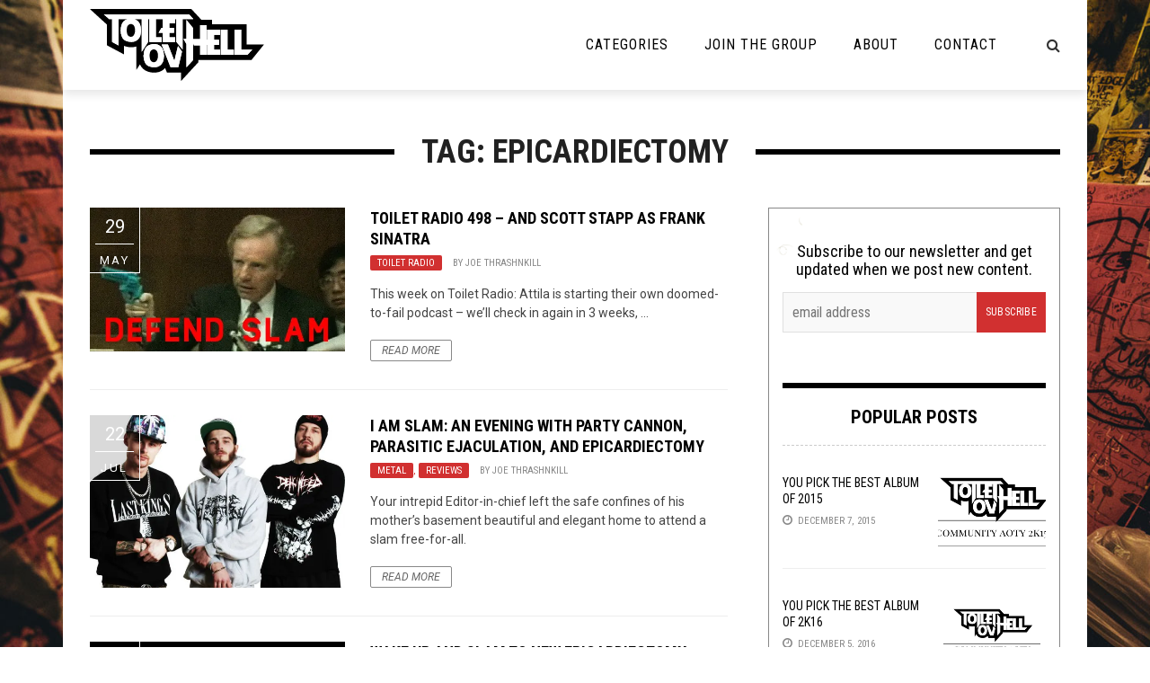

--- FILE ---
content_type: text/html; charset=UTF-8
request_url: https://toiletovhell.com/tag/epicardiectomy/
body_size: 21485
content:
<!DOCTYPE html>
<html lang="en-US" xmlns:og="http://opengraphprotocol.org/schema/" xmlns:fb="http://www.facebook.com/2008/fbml">

<head>
        <meta charset="UTF-8" />
        
        <meta name="viewport" content="width=device-width, initial-scale=1"/>
        
        <meta http-equiv="Content-Type" content="text/html; charset=UTF-8" />
    	
    	    
    	    	    	
    	<link rel="stylesheet" href="https://toiletovhell.com/wp-content/themes/toiletovhell/style.css">
    	
    	<link rel="pingback" href="https://toiletovhell.com/xmlrpc.php">
        
    	    
    	<title>EPICARDIECTOMY &#8211; The Toilet Ov Hell</title>
<link data-rocket-preload as="style" href="https://fonts.googleapis.com/css?family=Roboto%3A100%2C300%2C400%2C500%2C700%2C900%2C100italic%2C300italic%2C400italic%2C500italic%2C700italic%2C900italic%7CRoboto%20Condensed%3A300%2C400%2C700%2C300italic%2C400italic%2C700italic&#038;subset=latin&#038;display=swap" rel="preload">
<link href="https://fonts.googleapis.com/css?family=Roboto%3A100%2C300%2C400%2C500%2C700%2C900%2C100italic%2C300italic%2C400italic%2C500italic%2C700italic%2C900italic%7CRoboto%20Condensed%3A300%2C400%2C700%2C300italic%2C400italic%2C700italic&#038;subset=latin&#038;display=swap" media="print" onload="this.media=&#039;all&#039;" rel="stylesheet">
<noscript><link rel="stylesheet" href="https://fonts.googleapis.com/css?family=Roboto%3A100%2C300%2C400%2C500%2C700%2C900%2C100italic%2C300italic%2C400italic%2C500italic%2C700italic%2C900italic%7CRoboto%20Condensed%3A300%2C400%2C700%2C300italic%2C400italic%2C700italic&#038;subset=latin&#038;display=swap"></noscript>
          <script>
            (function(d){
              var js, id = 'powr-js', ref = d.getElementsByTagName('script')[0];
              if (d.getElementById(id)) {return;}
              js = d.createElement('script'); js.id = id; js.async = true;
              js.src = '//www.powr.io/powr.js';
              js.setAttribute('powr-token','7WJKFy9Juc1486398743');
              js.setAttribute('external-type','wordpress');
              ref.parentNode.insertBefore(js, ref);
            }(document));
          </script>
          <meta name='robots' content='max-image-preview:large' />
<script type="text/javascript" id="wpp-js" src="https://toiletovhell.com/wp-content/plugins/wordpress-popular-posts/assets/js/wpp.js" data-sampling="0" data-sampling-rate="100" data-api-url="https://toiletovhell.com/wp-json/wordpress-popular-posts" data-post-id="0" data-token="7da0179839" data-lang="0" data-debug="1"></script>
<link rel='dns-prefetch' href='//secure.gravatar.com' />
<link rel='dns-prefetch' href='//stats.wp.com' />
<link rel='dns-prefetch' href='//fonts.googleapis.com' />
<link rel='dns-prefetch' href='//i0.wp.com' />
<link rel='dns-prefetch' href='//c0.wp.com' />
<link href='https://fonts.gstatic.com' crossorigin rel='preconnect' />
<style id='wp-emoji-styles-inline-css' type='text/css'>

	img.wp-smiley, img.emoji {
		display: inline !important;
		border: none !important;
		box-shadow: none !important;
		height: 1em !important;
		width: 1em !important;
		margin: 0 0.07em !important;
		vertical-align: -0.1em !important;
		background: none !important;
		padding: 0 !important;
	}
</style>
<link rel='stylesheet' id='wp-block-library-css' href='https://c0.wp.com/c/6.5.7/wp-includes/css/dist/block-library/style.min.css' type='text/css' media='all' />
<link rel='stylesheet' id='mediaelement-css' href='https://c0.wp.com/c/6.5.7/wp-includes/js/mediaelement/mediaelementplayer-legacy.min.css' type='text/css' media='all' />
<link rel='stylesheet' id='wp-mediaelement-css' href='https://c0.wp.com/c/6.5.7/wp-includes/js/mediaelement/wp-mediaelement.min.css' type='text/css' media='all' />
<style id='jetpack-sharing-buttons-style-inline-css' type='text/css'>
.jetpack-sharing-buttons__services-list{display:flex;flex-direction:row;flex-wrap:wrap;gap:0;list-style-type:none;margin:5px;padding:0}.jetpack-sharing-buttons__services-list.has-small-icon-size{font-size:12px}.jetpack-sharing-buttons__services-list.has-normal-icon-size{font-size:16px}.jetpack-sharing-buttons__services-list.has-large-icon-size{font-size:24px}.jetpack-sharing-buttons__services-list.has-huge-icon-size{font-size:36px}@media print{.jetpack-sharing-buttons__services-list{display:none!important}}.editor-styles-wrapper .wp-block-jetpack-sharing-buttons{gap:0;padding-inline-start:0}ul.jetpack-sharing-buttons__services-list.has-background{padding:1.25em 2.375em}
</style>
<style id='powerpress-player-block-style-inline-css' type='text/css'>


</style>
<style id='classic-theme-styles-inline-css' type='text/css'>
/*! This file is auto-generated */
.wp-block-button__link{color:#fff;background-color:#32373c;border-radius:9999px;box-shadow:none;text-decoration:none;padding:calc(.667em + 2px) calc(1.333em + 2px);font-size:1.125em}.wp-block-file__button{background:#32373c;color:#fff;text-decoration:none}
</style>
<style id='global-styles-inline-css' type='text/css'>
body{--wp--preset--color--black: #000000;--wp--preset--color--cyan-bluish-gray: #abb8c3;--wp--preset--color--white: #ffffff;--wp--preset--color--pale-pink: #f78da7;--wp--preset--color--vivid-red: #cf2e2e;--wp--preset--color--luminous-vivid-orange: #ff6900;--wp--preset--color--luminous-vivid-amber: #fcb900;--wp--preset--color--light-green-cyan: #7bdcb5;--wp--preset--color--vivid-green-cyan: #00d084;--wp--preset--color--pale-cyan-blue: #8ed1fc;--wp--preset--color--vivid-cyan-blue: #0693e3;--wp--preset--color--vivid-purple: #9b51e0;--wp--preset--gradient--vivid-cyan-blue-to-vivid-purple: linear-gradient(135deg,rgba(6,147,227,1) 0%,rgb(155,81,224) 100%);--wp--preset--gradient--light-green-cyan-to-vivid-green-cyan: linear-gradient(135deg,rgb(122,220,180) 0%,rgb(0,208,130) 100%);--wp--preset--gradient--luminous-vivid-amber-to-luminous-vivid-orange: linear-gradient(135deg,rgba(252,185,0,1) 0%,rgba(255,105,0,1) 100%);--wp--preset--gradient--luminous-vivid-orange-to-vivid-red: linear-gradient(135deg,rgba(255,105,0,1) 0%,rgb(207,46,46) 100%);--wp--preset--gradient--very-light-gray-to-cyan-bluish-gray: linear-gradient(135deg,rgb(238,238,238) 0%,rgb(169,184,195) 100%);--wp--preset--gradient--cool-to-warm-spectrum: linear-gradient(135deg,rgb(74,234,220) 0%,rgb(151,120,209) 20%,rgb(207,42,186) 40%,rgb(238,44,130) 60%,rgb(251,105,98) 80%,rgb(254,248,76) 100%);--wp--preset--gradient--blush-light-purple: linear-gradient(135deg,rgb(255,206,236) 0%,rgb(152,150,240) 100%);--wp--preset--gradient--blush-bordeaux: linear-gradient(135deg,rgb(254,205,165) 0%,rgb(254,45,45) 50%,rgb(107,0,62) 100%);--wp--preset--gradient--luminous-dusk: linear-gradient(135deg,rgb(255,203,112) 0%,rgb(199,81,192) 50%,rgb(65,88,208) 100%);--wp--preset--gradient--pale-ocean: linear-gradient(135deg,rgb(255,245,203) 0%,rgb(182,227,212) 50%,rgb(51,167,181) 100%);--wp--preset--gradient--electric-grass: linear-gradient(135deg,rgb(202,248,128) 0%,rgb(113,206,126) 100%);--wp--preset--gradient--midnight: linear-gradient(135deg,rgb(2,3,129) 0%,rgb(40,116,252) 100%);--wp--preset--font-size--small: 13px;--wp--preset--font-size--medium: 20px;--wp--preset--font-size--large: 36px;--wp--preset--font-size--x-large: 42px;--wp--preset--spacing--20: 0.44rem;--wp--preset--spacing--30: 0.67rem;--wp--preset--spacing--40: 1rem;--wp--preset--spacing--50: 1.5rem;--wp--preset--spacing--60: 2.25rem;--wp--preset--spacing--70: 3.38rem;--wp--preset--spacing--80: 5.06rem;--wp--preset--shadow--natural: 6px 6px 9px rgba(0, 0, 0, 0.2);--wp--preset--shadow--deep: 12px 12px 50px rgba(0, 0, 0, 0.4);--wp--preset--shadow--sharp: 6px 6px 0px rgba(0, 0, 0, 0.2);--wp--preset--shadow--outlined: 6px 6px 0px -3px rgba(255, 255, 255, 1), 6px 6px rgba(0, 0, 0, 1);--wp--preset--shadow--crisp: 6px 6px 0px rgba(0, 0, 0, 1);}:where(.is-layout-flex){gap: 0.5em;}:where(.is-layout-grid){gap: 0.5em;}body .is-layout-flex{display: flex;}body .is-layout-flex{flex-wrap: wrap;align-items: center;}body .is-layout-flex > *{margin: 0;}body .is-layout-grid{display: grid;}body .is-layout-grid > *{margin: 0;}:where(.wp-block-columns.is-layout-flex){gap: 2em;}:where(.wp-block-columns.is-layout-grid){gap: 2em;}:where(.wp-block-post-template.is-layout-flex){gap: 1.25em;}:where(.wp-block-post-template.is-layout-grid){gap: 1.25em;}.has-black-color{color: var(--wp--preset--color--black) !important;}.has-cyan-bluish-gray-color{color: var(--wp--preset--color--cyan-bluish-gray) !important;}.has-white-color{color: var(--wp--preset--color--white) !important;}.has-pale-pink-color{color: var(--wp--preset--color--pale-pink) !important;}.has-vivid-red-color{color: var(--wp--preset--color--vivid-red) !important;}.has-luminous-vivid-orange-color{color: var(--wp--preset--color--luminous-vivid-orange) !important;}.has-luminous-vivid-amber-color{color: var(--wp--preset--color--luminous-vivid-amber) !important;}.has-light-green-cyan-color{color: var(--wp--preset--color--light-green-cyan) !important;}.has-vivid-green-cyan-color{color: var(--wp--preset--color--vivid-green-cyan) !important;}.has-pale-cyan-blue-color{color: var(--wp--preset--color--pale-cyan-blue) !important;}.has-vivid-cyan-blue-color{color: var(--wp--preset--color--vivid-cyan-blue) !important;}.has-vivid-purple-color{color: var(--wp--preset--color--vivid-purple) !important;}.has-black-background-color{background-color: var(--wp--preset--color--black) !important;}.has-cyan-bluish-gray-background-color{background-color: var(--wp--preset--color--cyan-bluish-gray) !important;}.has-white-background-color{background-color: var(--wp--preset--color--white) !important;}.has-pale-pink-background-color{background-color: var(--wp--preset--color--pale-pink) !important;}.has-vivid-red-background-color{background-color: var(--wp--preset--color--vivid-red) !important;}.has-luminous-vivid-orange-background-color{background-color: var(--wp--preset--color--luminous-vivid-orange) !important;}.has-luminous-vivid-amber-background-color{background-color: var(--wp--preset--color--luminous-vivid-amber) !important;}.has-light-green-cyan-background-color{background-color: var(--wp--preset--color--light-green-cyan) !important;}.has-vivid-green-cyan-background-color{background-color: var(--wp--preset--color--vivid-green-cyan) !important;}.has-pale-cyan-blue-background-color{background-color: var(--wp--preset--color--pale-cyan-blue) !important;}.has-vivid-cyan-blue-background-color{background-color: var(--wp--preset--color--vivid-cyan-blue) !important;}.has-vivid-purple-background-color{background-color: var(--wp--preset--color--vivid-purple) !important;}.has-black-border-color{border-color: var(--wp--preset--color--black) !important;}.has-cyan-bluish-gray-border-color{border-color: var(--wp--preset--color--cyan-bluish-gray) !important;}.has-white-border-color{border-color: var(--wp--preset--color--white) !important;}.has-pale-pink-border-color{border-color: var(--wp--preset--color--pale-pink) !important;}.has-vivid-red-border-color{border-color: var(--wp--preset--color--vivid-red) !important;}.has-luminous-vivid-orange-border-color{border-color: var(--wp--preset--color--luminous-vivid-orange) !important;}.has-luminous-vivid-amber-border-color{border-color: var(--wp--preset--color--luminous-vivid-amber) !important;}.has-light-green-cyan-border-color{border-color: var(--wp--preset--color--light-green-cyan) !important;}.has-vivid-green-cyan-border-color{border-color: var(--wp--preset--color--vivid-green-cyan) !important;}.has-pale-cyan-blue-border-color{border-color: var(--wp--preset--color--pale-cyan-blue) !important;}.has-vivid-cyan-blue-border-color{border-color: var(--wp--preset--color--vivid-cyan-blue) !important;}.has-vivid-purple-border-color{border-color: var(--wp--preset--color--vivid-purple) !important;}.has-vivid-cyan-blue-to-vivid-purple-gradient-background{background: var(--wp--preset--gradient--vivid-cyan-blue-to-vivid-purple) !important;}.has-light-green-cyan-to-vivid-green-cyan-gradient-background{background: var(--wp--preset--gradient--light-green-cyan-to-vivid-green-cyan) !important;}.has-luminous-vivid-amber-to-luminous-vivid-orange-gradient-background{background: var(--wp--preset--gradient--luminous-vivid-amber-to-luminous-vivid-orange) !important;}.has-luminous-vivid-orange-to-vivid-red-gradient-background{background: var(--wp--preset--gradient--luminous-vivid-orange-to-vivid-red) !important;}.has-very-light-gray-to-cyan-bluish-gray-gradient-background{background: var(--wp--preset--gradient--very-light-gray-to-cyan-bluish-gray) !important;}.has-cool-to-warm-spectrum-gradient-background{background: var(--wp--preset--gradient--cool-to-warm-spectrum) !important;}.has-blush-light-purple-gradient-background{background: var(--wp--preset--gradient--blush-light-purple) !important;}.has-blush-bordeaux-gradient-background{background: var(--wp--preset--gradient--blush-bordeaux) !important;}.has-luminous-dusk-gradient-background{background: var(--wp--preset--gradient--luminous-dusk) !important;}.has-pale-ocean-gradient-background{background: var(--wp--preset--gradient--pale-ocean) !important;}.has-electric-grass-gradient-background{background: var(--wp--preset--gradient--electric-grass) !important;}.has-midnight-gradient-background{background: var(--wp--preset--gradient--midnight) !important;}.has-small-font-size{font-size: var(--wp--preset--font-size--small) !important;}.has-medium-font-size{font-size: var(--wp--preset--font-size--medium) !important;}.has-large-font-size{font-size: var(--wp--preset--font-size--large) !important;}.has-x-large-font-size{font-size: var(--wp--preset--font-size--x-large) !important;}
.wp-block-navigation a:where(:not(.wp-element-button)){color: inherit;}
:where(.wp-block-post-template.is-layout-flex){gap: 1.25em;}:where(.wp-block-post-template.is-layout-grid){gap: 1.25em;}
:where(.wp-block-columns.is-layout-flex){gap: 2em;}:where(.wp-block-columns.is-layout-grid){gap: 2em;}
.wp-block-pullquote{font-size: 1.5em;line-height: 1.6;}
</style>
<link rel='stylesheet' id='clammr-player-style-css' href='https://toiletovhell.com/wp-content/plugins/audio-player-by-clammr/css/clammr-audio-player.css?ver=6.5.7' type='text/css' media='all' />
<link rel='stylesheet' id='wpemfb-lightbox-css' href='https://toiletovhell.com/wp-content/plugins/wp-embed-facebook/templates/lightbox/css/lightbox.css?ver=3.0.10' type='text/css' media='all' />
<link rel='stylesheet' id='wordpress-popular-posts-css-css' href='https://toiletovhell.com/wp-content/plugins/wordpress-popular-posts/assets/css/wpp.css?ver=7.0.1' type='text/css' media='all' />
<link rel='stylesheet' id='bk-bootstrap-css-css' href='https://toiletovhell.com/wp-content/themes/the-rex/framework/bootstrap/css/bootstrap.css?ver=6.5.7' type='text/css' media='all' />
<link rel='stylesheet' id='bk-fa-css' href='https://toiletovhell.com/wp-content/themes/the-rex/css/fonts/awesome-fonts/css/font-awesome.min.css?ver=6.5.7' type='text/css' media='all' />
<link rel='stylesheet' id='bk-fa-snapchat-css' href='https://toiletovhell.com/wp-content/themes/the-rex/css/fa-snapchat.css?ver=6.5.7' type='text/css' media='all' />
<link rel='stylesheet' id='bk-flexslider-css' href='https://toiletovhell.com/wp-content/themes/the-rex/css/flexslider.css?ver=6.5.7' type='text/css' media='all' />
<link rel='stylesheet' id='bkstyle-css' href='https://toiletovhell.com/wp-content/themes/the-rex/css/bkstyle.css?ver=6.5.7' type='text/css' media='all' />
<link rel='stylesheet' id='bkresponsive-css' href='https://toiletovhell.com/wp-content/themes/the-rex/css/responsive.css?ver=6.5.7' type='text/css' media='all' />
<link rel='stylesheet' id='bk-tipper-css' href='https://toiletovhell.com/wp-content/themes/the-rex/css/jquery.fs.tipper.css?ver=6.5.7' type='text/css' media='all' />
<link rel='stylesheet' id='bk-justifiedgallery-css' href='https://toiletovhell.com/wp-content/themes/the-rex/css/justifiedGallery.css?ver=6.5.7' type='text/css' media='all' />
<link rel='stylesheet' id='bk-justifiedlightbox-css' href='https://toiletovhell.com/wp-content/themes/the-rex/css/magnific-popup.css?ver=6.5.7' type='text/css' media='all' />
<link rel='stylesheet' id='login-with-ajax-css' href='https://toiletovhell.com/wp-content/themes/the-rex/plugins/login-with-ajax/widget.css?ver=4.5.1' type='text/css' media='all' />
<link rel='stylesheet' id='cb_p6-css-main-css' href='https://toiletovhell.com/wp-content/plugins/patron-button-and-widgets-by-codebard/plugin/templates/default/style.css?ver=6.5.7' type='text/css' media='all' />
<link rel='stylesheet' id='__EPYT__style-css' href='https://toiletovhell.com/wp-content/plugins/youtube-embed-plus/styles/ytprefs.min.css?ver=14.2.3.2' type='text/css' media='all' />
<style id='__EPYT__style-inline-css' type='text/css'>

                .epyt-gallery-thumb {
                        width: 33.333%;
                }
                
</style>

<script type="text/javascript" src="https://c0.wp.com/c/6.5.7/wp-includes/js/jquery/jquery.min.js" id="jquery-core-js"></script>
<script type="text/javascript" src="https://c0.wp.com/c/6.5.7/wp-includes/js/jquery/jquery-migrate.min.js" id="jquery-migrate-js"></script>
<script type="text/javascript" id="mediaelement-core-js-before">
/* <![CDATA[ */
var mejsL10n = {"language":"en","strings":{"mejs.download-file":"Download File","mejs.install-flash":"You are using a browser that does not have Flash player enabled or installed. Please turn on your Flash player plugin or download the latest version from https:\/\/get.adobe.com\/flashplayer\/","mejs.fullscreen":"Fullscreen","mejs.play":"Play","mejs.pause":"Pause","mejs.time-slider":"Time Slider","mejs.time-help-text":"Use Left\/Right Arrow keys to advance one second, Up\/Down arrows to advance ten seconds.","mejs.live-broadcast":"Live Broadcast","mejs.volume-help-text":"Use Up\/Down Arrow keys to increase or decrease volume.","mejs.unmute":"Unmute","mejs.mute":"Mute","mejs.volume-slider":"Volume Slider","mejs.video-player":"Video Player","mejs.audio-player":"Audio Player","mejs.captions-subtitles":"Captions\/Subtitles","mejs.captions-chapters":"Chapters","mejs.none":"None","mejs.afrikaans":"Afrikaans","mejs.albanian":"Albanian","mejs.arabic":"Arabic","mejs.belarusian":"Belarusian","mejs.bulgarian":"Bulgarian","mejs.catalan":"Catalan","mejs.chinese":"Chinese","mejs.chinese-simplified":"Chinese (Simplified)","mejs.chinese-traditional":"Chinese (Traditional)","mejs.croatian":"Croatian","mejs.czech":"Czech","mejs.danish":"Danish","mejs.dutch":"Dutch","mejs.english":"English","mejs.estonian":"Estonian","mejs.filipino":"Filipino","mejs.finnish":"Finnish","mejs.french":"French","mejs.galician":"Galician","mejs.german":"German","mejs.greek":"Greek","mejs.haitian-creole":"Haitian Creole","mejs.hebrew":"Hebrew","mejs.hindi":"Hindi","mejs.hungarian":"Hungarian","mejs.icelandic":"Icelandic","mejs.indonesian":"Indonesian","mejs.irish":"Irish","mejs.italian":"Italian","mejs.japanese":"Japanese","mejs.korean":"Korean","mejs.latvian":"Latvian","mejs.lithuanian":"Lithuanian","mejs.macedonian":"Macedonian","mejs.malay":"Malay","mejs.maltese":"Maltese","mejs.norwegian":"Norwegian","mejs.persian":"Persian","mejs.polish":"Polish","mejs.portuguese":"Portuguese","mejs.romanian":"Romanian","mejs.russian":"Russian","mejs.serbian":"Serbian","mejs.slovak":"Slovak","mejs.slovenian":"Slovenian","mejs.spanish":"Spanish","mejs.swahili":"Swahili","mejs.swedish":"Swedish","mejs.tagalog":"Tagalog","mejs.thai":"Thai","mejs.turkish":"Turkish","mejs.ukrainian":"Ukrainian","mejs.vietnamese":"Vietnamese","mejs.welsh":"Welsh","mejs.yiddish":"Yiddish"}};
/* ]]> */
</script>
<script type="text/javascript" src="https://c0.wp.com/c/6.5.7/wp-includes/js/mediaelement/mediaelement-and-player.min.js" id="mediaelement-core-js"></script>
<script type="text/javascript" src="https://c0.wp.com/c/6.5.7/wp-includes/js/mediaelement/mediaelement-migrate.min.js" id="mediaelement-migrate-js"></script>
<script type="text/javascript" id="mediaelement-js-extra">
/* <![CDATA[ */
var _wpmejsSettings = {"pluginPath":"\/wp-includes\/js\/mediaelement\/","classPrefix":"mejs-","stretching":"responsive","audioShortcodeLibrary":"mediaelement","videoShortcodeLibrary":"mediaelement"};
/* ]]> */
</script>
<script type="text/javascript" src="https://c0.wp.com/c/6.5.7/wp-includes/js/mediaelement/wp-mediaelement.min.js" id="wp-mediaelement-js"></script>
<script type="text/javascript" src="https://toiletovhell.com/wp-content/plugins/audio-player-by-clammr/js/clammr-audio-player.js?ver=6.5.7" id="clammr-player-script-js"></script>
<script type="text/javascript" src="https://toiletovhell.com/wp-content/plugins/wp-embed-facebook/templates/lightbox/js/lightbox.min.js?ver=3.0.10" id="wpemfb-lightbox-js"></script>
<script type="text/javascript" id="wpemfb-fbjs-js-extra">
/* <![CDATA[ */
var WEF = {"local":"en_US","version":"v3.1","fb_id":"1110306245663272"};
/* ]]> */
</script>
<script type="text/javascript" src="https://toiletovhell.com/wp-content/plugins/wp-embed-facebook/inc/js/fb.min.js?ver=3.0.10" id="wpemfb-fbjs-js"></script>
<script type="text/javascript" src="https://toiletovhell.com/wp-content/themes/toiletovhell/js/scripts.js?ver=6.5.7" id="scripts-js"></script>
<script type="text/javascript" id="login-with-ajax-js-extra">
/* <![CDATA[ */
var LWA = {"ajaxurl":"https:\/\/toiletovhell.com\/wp-admin\/admin-ajax.php","off":""};
/* ]]> */
</script>
<script type="text/javascript" src="https://toiletovhell.com/wp-content/themes/the-rex/plugins/login-with-ajax/login-with-ajax.source.js?ver=4.5.1" id="login-with-ajax-js"></script>
<script type="text/javascript" src="https://toiletovhell.com/wp-content/plugins/login-with-ajax/ajaxify/ajaxify.js?ver=4.5.1" id="login-with-ajax-ajaxify-js"></script>
<script type="text/javascript" id="__ytprefs__-js-extra">
/* <![CDATA[ */
var _EPYT_ = {"ajaxurl":"https:\/\/toiletovhell.com\/wp-admin\/admin-ajax.php","security":"ddd7bf378b","gallery_scrolloffset":"20","eppathtoscripts":"https:\/\/toiletovhell.com\/wp-content\/plugins\/youtube-embed-plus\/scripts\/","eppath":"https:\/\/toiletovhell.com\/wp-content\/plugins\/youtube-embed-plus\/","epresponsiveselector":"[\"iframe.__youtube_prefs_widget__\"]","epdovol":"1","version":"14.2.3.2","evselector":"iframe.__youtube_prefs__[src], iframe[src*=\"youtube.com\/embed\/\"], iframe[src*=\"youtube-nocookie.com\/embed\/\"]","ajax_compat":"","maxres_facade":"eager","ytapi_load":"light","pause_others":"","stopMobileBuffer":"1","facade_mode":"","not_live_on_channel":""};
/* ]]> */
</script>
<script type="text/javascript" src="https://toiletovhell.com/wp-content/plugins/youtube-embed-plus/scripts/ytprefs.min.js?ver=14.2.3.2" id="__ytprefs__-js"></script>
<link rel="https://api.w.org/" href="https://toiletovhell.com/wp-json/" /><link rel="alternate" type="application/json" href="https://toiletovhell.com/wp-json/wp/v2/tags/303" /><link rel="EditURI" type="application/rsd+xml" title="RSD" href="https://toiletovhell.com/xmlrpc.php?rsd" />
<meta name="generator" content="WordPress 6.5.7" />
<script>(function(i,s,o,g,r,a,m){i['GoogleAnalyticsObject']=r;i[r]=i[r]||function(){(i[r].q=i[r].q||[]).push(arguments)},i[r].l=1*new Date();a=s.createElement(o),m=s.getElementsByTagName(o)[0];a.async=1;a.src=g;m.parentNode.insertBefore(a,m)})(window,document,'script','//www.google-analytics.com/analytics.js','ga');ga('create', 'UA-47029214-1', 'auto', 'clammrTracker');ga('clammrTracker.send', 'event', 'WordpressPlugin', 'PluginLoaded',  window.location.hostname);</script>            <script type="text/javascript"><!--
                                function powerpress_pinw(pinw_url){window.open(pinw_url, 'PowerPressPlayer','toolbar=0,status=0,resizable=1,width=460,height=320');	return false;}
                //-->

                // tabnab protection
                window.addEventListener('load', function () {
                    // make all links have rel="noopener noreferrer"
                    document.querySelectorAll('a[target="_blank"]').forEach(link => {
                        link.setAttribute('rel', 'noopener noreferrer');
                    });
                });
            </script>
            	<style>img#wpstats{display:none}</style>
		            <style id="wpp-loading-animation-styles">@-webkit-keyframes bgslide{from{background-position-x:0}to{background-position-x:-200%}}@keyframes bgslide{from{background-position-x:0}to{background-position-x:-200%}}.wpp-widget-block-placeholder,.wpp-shortcode-placeholder{margin:0 auto;width:60px;height:3px;background:#dd3737;background:linear-gradient(90deg,#dd3737 0%,#571313 10%,#dd3737 100%);background-size:200% auto;border-radius:3px;-webkit-animation:bgslide 1s infinite linear;animation:bgslide 1s infinite linear}</style>
                    <script type="text/javascript">
            var ajaxurl = 'https://toiletovhell.com/wp-admin/admin-ajax.php';
        </script>
    
<!-- Jetpack Open Graph Tags -->
<meta property="og:type" content="website" />
<meta property="og:title" content="EPICARDIECTOMY &#8211; The Toilet Ov Hell" />
<meta property="og:url" content="https://toiletovhell.com/tag/epicardiectomy/" />
<meta property="og:site_name" content="The Toilet Ov Hell" />
<meta property="og:image" content="https://i0.wp.com/toiletovhell.com/wp-content/uploads/2017/05/cropped-favicon-1.png?fit=512%2C512&#038;ssl=1" />
<meta property="og:image:width" content="512" />
<meta property="og:image:height" content="512" />
<meta property="og:image:alt" content="" />
<meta property="og:locale" content="en_US" />
<meta name="twitter:site" content="@toiletovhell" />

<!-- End Jetpack Open Graph Tags -->
    
    <style type='text/css' media="all">
        .top-bar {display: none !important;}        ::selection {color: #FFF; background: #d13030}
        ::-webkit-selection {color: #FFF; background: #d13030}
         
             p > a, p > a:hover, .single-page .article-content a:hover, .single-page .article-content a:visited, .content_out.small-post .meta .post-category, .bk-sub-menu li:hover > a,
            #top-menu>ul>li > .sub-menu a:hover, .bk-dropdown-menu li:hover > a, .widget_tag_cloud .tagcloud a:hover, .bk-header-90 #main-menu > ul > li:hover,
            .footer .searchform-wrap .search-icon i, .module-title h2 span,
            .row-type .meta .post-category, #top-menu>ul>li:hover > a, .article-content li a, .article-content p a, .content_out.small-post .post-category,
            .breadcrumbs .location, .recommend-box .close,
            .s-post-nav .nav-title span, .error-number h4, .redirect-home, .module-breaking-carousel .flex-direction-nav .flex-next, .module-breaking-carousel:hover .flex-direction-nav .flex-prev,
            .bk-author-box .author-info .bk-author-page-contact a:hover, .module-feature2 .meta .post-category, 
            .bk-blog-content .meta .post-category, blockquote,
            #pagination .page-numbers, .post-page-links a, input[type="submit"]:hover, .single-page .icon-play:hover,
            .button:hover, .top-nav .bk-lwa .bk-account-info a:hover, a.bk_u_login:hover, a.bk_u_logout:hover, .bk-back-login:hover,
            .top-nav .bk-links-modal:hover, .main-nav.bk-menu-light .bk-sub-menu li > a:hover, .main-nav.bk-menu-light .bk-sub-posts .post-title a:hover,
            .bk-header-90 .header-social .social-icon a:hover
            {color: #d13030}
            
            .flex-direction-nav li a:hover polyline 
            {stroke: #d13030}
            #top-menu>ul>li > .sub-menu, .bk-dropdown-menu, .widget_tag_cloud .tagcloud a:hover, #page-wrap.wide .main-nav.fixed,
            .bk-mega-menu, .bk-mega-column-menu, .search-loadding, #comment-submit:hover,
            #pagination .page-numbers, .post-page-links a, .post-page-links > span, .widget_latest_comments .flex-direction-nav li a:hover,
            .loadmore span.ajaxtext:hover, #mobile-inner-header, .menu-location-title, input[type="submit"]:hover, .button:hover,
            .bk-lwa:hover > .bk-account-info, .bk-back-login:hover ,.menu-location-title, #mobile-inner-header,
            .main-nav.bk-menu-light .main-nav-container, #bk-gallery-slider .flex-control-paging li a.flex-active
            {border-color: #d13030;}

            .module-fw-slider .flex-control-nav li a.flex-active, .module-breaking-carousel .content_out.small-post .meta:after,
            .footer .cm-flex .flex-control-paging li a.flex-active,
            .bk-review-box .bk-overlay span, .bk-score-box, .share-total, #pagination .page-numbers.current, .post-page-links > span, .readmore a:hover,
            .loadmore span.ajaxtext:hover, .module-title h2:before, .page-title h2:before, #bk-gallery-slider .flex-control-paging li a.flex-active,
            .widget_display_stats dd strong, .widget_display_search .search-icon, .searchform-wrap .search-icon, #comment-submit:hover,
            #back-top, .bk_tabs .ui-tabs-nav li.ui-tabs-active, .s-tags a:hover, .post-category a
            {background-color: #d13030;}
            
            .footer .cm-flex .flex-control-paging li a
            {background-color: rgba(209,48,48,0.3);}
            

                            body { background-position: left; background-repeat: repeat; background-attachment: fixed;}
                                                            
    </style>
        <link rel="icon" href="https://i0.wp.com/toiletovhell.com/wp-content/uploads/2017/05/cropped-favicon-1.png?fit=32%2C32&#038;ssl=1" sizes="32x32" />
<link rel="icon" href="https://i0.wp.com/toiletovhell.com/wp-content/uploads/2017/05/cropped-favicon-1.png?fit=192%2C192&#038;ssl=1" sizes="192x192" />
<link rel="apple-touch-icon" href="https://i0.wp.com/toiletovhell.com/wp-content/uploads/2017/05/cropped-favicon-1.png?fit=180%2C180&#038;ssl=1" />
<meta name="msapplication-TileImage" content="https://i0.wp.com/toiletovhell.com/wp-content/uploads/2017/05/cropped-favicon-1.png?fit=270%2C270&#038;ssl=1" />
		<style type="text/css" id="wp-custom-css">
			.views {
   visibility: hidden;
}

.comments {
   visibility: hidden;
}		</style>
		<style type="text/css" title="dynamic-css" class="options-output">.main-nav{background-color:transparent;}#top-menu>ul>li, #top-menu>ul>li .sub-menu li, .bk_u_login, .bk_u_logout, .bk-links-modal,.bk-lwa-profile .bk-user-data > div{font-family:Roboto;font-weight:400;font-style:normal;}.main-nav #main-menu .menu > li, .main-nav #main-menu .menu > li > a, .mega-title h3, .header .logo.logo-text h1, .bk-sub-posts .post-title,
                            .comment-box .comment-author-name, .today-date, #main-mobile-menu li a{font-family:"Roboto Condensed";font-weight:400;font-style:normal;}.review-score, .bk-criteria-wrap > span{font-family:"Roboto Condensed";font-weight:400;font-style:normal;}.meta, .post-category, .post-date, .widget_comment .cm-header div, .module-feature2 .post-author, .comment-box .comment-time,
                            .loadmore span.ajaxtext, #comment-submit, .breadcrumbs, .button, .bk-search-content .nothing-respond{font-family:"Roboto Condensed";font-weight:400;font-style:normal;}.module-title h2, .page-title h2, .widget-title h3{font-family:"Roboto Condensed";font-weight:700;font-style:normal;}h1, h2, h3, h4, h5, #mobile-top-menu > ul > li, #mobile-menu > ul > li, #footer-menu a, .bk-copyright, 
                            .widget-social-counter ul li .data .subscribe, 
                            .bk_tabs  .ui-tabs-nav li, .bkteamsc .team-member .member-name, .buttonsc {font-family:"Roboto Condensed";font-weight:400;font-style:normal;}body, textarea, input, p, 
                            .entry-excerpt, .comment-text, .comment-author, .article-content,
                            .comments-area, .tag-list, .bk-mega-menu .bk-sub-posts .feature-post .menu-post-item .post-date, .comments-area small{font-family:Roboto;font-weight:400;font-style:normal;}</style><noscript><style id="rocket-lazyload-nojs-css">.rll-youtube-player, [data-lazy-src]{display:none !important;}</style></noscript>    <meta name="generator" content="WP Rocket 3.20.1.2" data-wpr-features="wpr_lazyload_images wpr_desktop" /></head>
    
    <body class="archive tag tag-epicardiectomy tag-303" itemscope itemtype="http://schema.org/WebPage">
        <div id="page-wrap" class= 'boxed'>
        <div data-rocket-location-hash="048a54adc5955c5f641d0d9c4739762f" id="main-mobile-menu">
            <div data-rocket-location-hash="d5958fc74a31e360a03876bfd6c69ec6" class="block">
                <div id="mobile-inner-header">
                    <h3 class="menu-title">
                        The Toilet Ov Hell                    </h3>
                    <a class="mobile-menu-close" href="#" title="Close"><i class="fa fa-long-arrow-left"></i></a>
                </div>
                                <div class="main-menu">
                    <h3 class="menu-location-title">
                        Main Menu                    </h3>
                    <div id="mobile-menu" class="menu-main-navigation-container"><ul id="menu-main-navigation" class="menu"><li id="menu-item-65712" class="menu-item menu-item-type-custom menu-item-object-custom menu-item-has-children menu-item-65712"><a href="#">Categories</a>
<ul class="sub-menu">
	<li id="menu-item-65713" class="menu-item menu-item-type-custom menu-item-object-custom menu-item-has-children menu-item-65713"><a href="#">Music</a>
	<ul class="sub-menu">
		<li id="menu-item-65717" class="menu-item menu-item-type-taxonomy menu-item-object-category menu-item-65717 menu-category-752"><a href="https://toiletovhell.com/category/band-submissions/">Band Submissions</a></li>
		<li id="menu-item-65721" class="menu-item menu-item-type-taxonomy menu-item-object-category menu-item-65721 menu-category-9585"><a href="https://toiletovhell.com/category/contests/">Contests</a></li>
		<li id="menu-item-65723" class="menu-item menu-item-type-taxonomy menu-item-object-category menu-item-65723 menu-category-1310"><a href="https://toiletovhell.com/category/discography/">Discography</a></li>
		<li id="menu-item-65731" class="menu-item menu-item-type-taxonomy menu-item-object-category menu-item-65731 menu-category-12"><a href="https://toiletovhell.com/category/metal/">Metal</a></li>
		<li id="menu-item-65733" class="menu-item menu-item-type-taxonomy menu-item-object-category menu-item-65733 menu-category-5625"><a href="https://toiletovhell.com/category/premier/">Premiere</a></li>
		<li id="menu-item-65735" class="menu-item menu-item-type-taxonomy menu-item-object-category menu-item-65735 menu-category-39"><a href="https://toiletovhell.com/category/new-stuff/">New Stuff</a></li>
		<li id="menu-item-65738" class="menu-item menu-item-type-taxonomy menu-item-object-category menu-item-65738 menu-category-370"><a href="https://toiletovhell.com/category/not-metal/">Not Metal</a></li>
		<li id="menu-item-65744" class="menu-item menu-item-type-taxonomy menu-item-object-category menu-item-65744 menu-category-668"><a href="https://toiletovhell.com/category/riff-of-the-week/">Riff of the Week</a></li>
		<li id="menu-item-65747" class="menu-item menu-item-type-taxonomy menu-item-object-category menu-item-65747 menu-category-978"><a href="https://toiletovhell.com/category/bracketology/the-best-unsigned-band-in-the-us/">The Best Unsigned Band in the US</a></li>
	</ul>
</li>
	<li id="menu-item-65714" class="menu-item menu-item-type-custom menu-item-object-custom menu-item-has-children menu-item-65714"><a href="#">Maybe Music</a>
	<ul class="sub-menu">
		<li id="menu-item-65727" class="menu-item menu-item-type-taxonomy menu-item-object-category menu-item-65727 menu-category-478"><a href="https://toiletovhell.com/category/interviews/">Interviews</a></li>
		<li id="menu-item-65728" class="menu-item menu-item-type-taxonomy menu-item-object-category menu-item-65728 menu-category-2043"><a href="https://toiletovhell.com/category/listmania/">Listmania</a></li>
		<li id="menu-item-65736" class="menu-item menu-item-type-taxonomy menu-item-object-category menu-item-65736 menu-category-103"><a href="https://toiletovhell.com/category/news/">News</a></li>
	</ul>
</li>
	<li id="menu-item-65715" class="menu-item menu-item-type-custom menu-item-object-custom menu-item-has-children menu-item-65715"><a href="#">Maybe More Music</a>
	<ul class="sub-menu">
		<li id="menu-item-65741" class="menu-item menu-item-type-taxonomy menu-item-object-category menu-item-65741 menu-category-7104"><a href="https://toiletovhell.com/category/radio-free-toilet/">Toilet Radio</a></li>
		<li id="menu-item-65739" class="menu-item menu-item-type-taxonomy menu-item-object-category menu-item-65739 menu-category-36"><a href="https://toiletovhell.com/category/open-swim/">Open Swim</a></li>
		<li id="menu-item-65740" class="menu-item menu-item-type-taxonomy menu-item-object-category menu-item-65740 menu-category-403"><a href="https://toiletovhell.com/category/opinion/">Opinion</a></li>
		<li id="menu-item-65743" class="menu-item menu-item-type-taxonomy menu-item-object-category menu-item-65743 menu-category-70"><a href="https://toiletovhell.com/category/reviews/">Reviews</a></li>
		<li id="menu-item-65749" class="menu-item menu-item-type-taxonomy menu-item-object-category menu-item-65749 menu-category-9695"><a href="https://toiletovhell.com/category/bracketology/">Bracketology</a></li>
	</ul>
</li>
	<li id="menu-item-65716" class="menu-item menu-item-type-custom menu-item-object-custom menu-item-has-children menu-item-65716"><a href="#">Not Music</a>
	<ul class="sub-menu">
		<li id="menu-item-65722" class="menu-item menu-item-type-taxonomy menu-item-object-category menu-item-65722 menu-category-1508"><a href="https://toiletovhell.com/category/cooking/">Cooking</a></li>
		<li id="menu-item-65730" class="menu-item menu-item-type-taxonomy menu-item-object-category menu-item-65730 menu-category-6280"><a href="https://toiletovhell.com/category/lolbuttz/">Lolbuttz</a></li>
		<li id="menu-item-65732" class="menu-item menu-item-type-taxonomy menu-item-object-category menu-item-65732 menu-category-724"><a href="https://toiletovhell.com/category/nerd-shit/">Nerd Shit</a></li>
		<li id="menu-item-65745" class="menu-item menu-item-type-taxonomy menu-item-object-category menu-item-65745 menu-category-1812"><a href="https://toiletovhell.com/category/shirt-stains/">Shirt Stains</a></li>
		<li id="menu-item-65746" class="menu-item menu-item-type-taxonomy menu-item-object-category menu-item-65746 menu-category-640"><a href="https://toiletovhell.com/category/tech-death-thursday/">Tech-Death Thursday</a></li>
		<li id="menu-item-65751" class="menu-item menu-item-type-taxonomy menu-item-object-category menu-item-65751 menu-category-1806"><a href="https://toiletovhell.com/category/video-breakdown/">Video Breakdown</a></li>
		<li id="menu-item-65752" class="menu-item menu-item-type-taxonomy menu-item-object-category menu-item-65752 menu-category-8"><a href="https://toiletovhell.com/category/video-games/">Video Games</a></li>
	</ul>
</li>
</ul>
</li>
<li id="menu-item-65711" class="menu-item menu-item-type-post_type menu-item-object-page menu-item-65711"><a href="https://toiletovhell.com/forums/">Join the Group</a></li>
<li id="menu-item-65710" class="menu-item menu-item-type-post_type menu-item-object-page menu-item-65710"><a href="https://toiletovhell.com/about/">About</a></li>
<li id="menu-item-65709" class="menu-item menu-item-type-post_type menu-item-object-page menu-item-65709"><a href="https://toiletovhell.com/contact/">Contact</a></li>
</ul></div>                </div>
            </div>
        </div>
        <div data-rocket-location-hash="1bd36966c1b0f4532e8e2b3f4b2705e5" id="page-inner-wrap">
            <div data-rocket-location-hash="0774f8a23a1a902ef78ebae633b32de1" class="page-cover mobile-menu-close"></div>
            <div data-rocket-location-hash="0a48581c5b1ee9e56c55b00cdac510e8" class="bk-page-header">
                <div class="header-wrap header bk-header-90">
                    <div class="top-bar" style="display: ;">
                        <div class="bkwrapper container">
                                                    </div>
                    </div><!--top-bar-->
                    <!-- nav open -->
            		<nav class="main-nav">
                        <div class="main-nav-inner bkwrapper container">
                            <div class="main-nav-container clearfix">
                                <div class="main-nav-wrap">
                                    <div class="mobile-menu-wrap">
                                        <a class="mobile-nav-btn" id="nav-open-btn"><i class="fa fa-bars"></i></a>  
                                    </div>
                                    <!-- logo open -->
                                                            			<div class="logo">
                                        <a href="https://toiletovhell.com">
                                            <img src="data:image/svg+xml,%3Csvg%20xmlns='http://www.w3.org/2000/svg'%20viewBox='0%200%200%200'%3E%3C/svg%3E" alt="logo" data-lazy-src="https://toiletovhell.com/wp-content/uploads/2017/05/logo.svg"/><noscript><img src="https://toiletovhell.com/wp-content/uploads/2017/05/logo.svg" alt="logo"/></noscript>
                                        </a>
                        			</div>
                        			<!-- logo close -->
                                                                        
                                    <div id="main-menu" class="menu-main-navigation-container"><ul id="menu-main-navigation-1" class="menu"><li class="menu-item menu-item-type-custom menu-item-object-custom menu-item-has-children menu-item-65712"><a href="#">Categories</a><div class="bk-mega-column-menu"><div class="bk-sub-menu-wrap"><ul class="bk-sub-menu clearfix">	<li class="menu-item menu-item-type-custom menu-item-object-custom menu-item-has-children menu-item-65713"><a href="#">Music</a><ul class="bk-sub-sub-menu">		<li class="menu-item menu-item-type-taxonomy menu-item-object-category menu-item-65717 menu-category-752"><a href="https://toiletovhell.com/category/band-submissions/">Band Submissions</a></li>
		<li class="menu-item menu-item-type-taxonomy menu-item-object-category menu-item-65721 menu-category-9585"><a href="https://toiletovhell.com/category/contests/">Contests</a></li>
		<li class="menu-item menu-item-type-taxonomy menu-item-object-category menu-item-65723 menu-category-1310"><a href="https://toiletovhell.com/category/discography/">Discography</a></li>
		<li class="menu-item menu-item-type-taxonomy menu-item-object-category menu-item-65731 menu-category-12"><a href="https://toiletovhell.com/category/metal/">Metal</a></li>
		<li class="menu-item menu-item-type-taxonomy menu-item-object-category menu-item-65733 menu-category-5625"><a href="https://toiletovhell.com/category/premier/">Premiere</a></li>
		<li class="menu-item menu-item-type-taxonomy menu-item-object-category menu-item-65735 menu-category-39"><a href="https://toiletovhell.com/category/new-stuff/">New Stuff</a></li>
		<li class="menu-item menu-item-type-taxonomy menu-item-object-category menu-item-65738 menu-category-370"><a href="https://toiletovhell.com/category/not-metal/">Not Metal</a></li>
		<li class="menu-item menu-item-type-taxonomy menu-item-object-category menu-item-65744 menu-category-668"><a href="https://toiletovhell.com/category/riff-of-the-week/">Riff of the Week</a></li>
		<li class="menu-item menu-item-type-taxonomy menu-item-object-category menu-item-65747 menu-category-978"><a href="https://toiletovhell.com/category/bracketology/the-best-unsigned-band-in-the-us/">The Best Unsigned Band in the US</a></li>
</ul></li>
	<li class="menu-item menu-item-type-custom menu-item-object-custom menu-item-has-children menu-item-65714"><a href="#">Maybe Music</a><ul class="bk-sub-sub-menu">		<li class="menu-item menu-item-type-taxonomy menu-item-object-category menu-item-65727 menu-category-478"><a href="https://toiletovhell.com/category/interviews/">Interviews</a></li>
		<li class="menu-item menu-item-type-taxonomy menu-item-object-category menu-item-65728 menu-category-2043"><a href="https://toiletovhell.com/category/listmania/">Listmania</a></li>
		<li class="menu-item menu-item-type-taxonomy menu-item-object-category menu-item-65736 menu-category-103"><a href="https://toiletovhell.com/category/news/">News</a></li>
</ul></li>
	<li class="menu-item menu-item-type-custom menu-item-object-custom menu-item-has-children menu-item-65715"><a href="#">Maybe More Music</a><ul class="bk-sub-sub-menu">		<li class="menu-item menu-item-type-taxonomy menu-item-object-category menu-item-65741 menu-category-7104"><a href="https://toiletovhell.com/category/radio-free-toilet/">Toilet Radio</a></li>
		<li class="menu-item menu-item-type-taxonomy menu-item-object-category menu-item-65739 menu-category-36"><a href="https://toiletovhell.com/category/open-swim/">Open Swim</a></li>
		<li class="menu-item menu-item-type-taxonomy menu-item-object-category menu-item-65740 menu-category-403"><a href="https://toiletovhell.com/category/opinion/">Opinion</a></li>
		<li class="menu-item menu-item-type-taxonomy menu-item-object-category menu-item-65743 menu-category-70"><a href="https://toiletovhell.com/category/reviews/">Reviews</a></li>
		<li class="menu-item menu-item-type-taxonomy menu-item-object-category menu-item-65749 menu-category-9695"><a href="https://toiletovhell.com/category/bracketology/">Bracketology</a></li>
</ul></li>
	<li class="menu-item menu-item-type-custom menu-item-object-custom menu-item-has-children menu-item-65716"><a href="#">Not Music</a><ul class="bk-sub-sub-menu">		<li class="menu-item menu-item-type-taxonomy menu-item-object-category menu-item-65722 menu-category-1508"><a href="https://toiletovhell.com/category/cooking/">Cooking</a></li>
		<li class="menu-item menu-item-type-taxonomy menu-item-object-category menu-item-65730 menu-category-6280"><a href="https://toiletovhell.com/category/lolbuttz/">Lolbuttz</a></li>
		<li class="menu-item menu-item-type-taxonomy menu-item-object-category menu-item-65732 menu-category-724"><a href="https://toiletovhell.com/category/nerd-shit/">Nerd Shit</a></li>
		<li class="menu-item menu-item-type-taxonomy menu-item-object-category menu-item-65745 menu-category-1812"><a href="https://toiletovhell.com/category/shirt-stains/">Shirt Stains</a></li>
		<li class="menu-item menu-item-type-taxonomy menu-item-object-category menu-item-65746 menu-category-640"><a href="https://toiletovhell.com/category/tech-death-thursday/">Tech-Death Thursday</a></li>
		<li class="menu-item menu-item-type-taxonomy menu-item-object-category menu-item-65751 menu-category-1806"><a href="https://toiletovhell.com/category/video-breakdown/">Video Breakdown</a></li>
		<li class="menu-item menu-item-type-taxonomy menu-item-object-category menu-item-65752 menu-category-8"><a href="https://toiletovhell.com/category/video-games/">Video Games</a></li>
</ul></li>
</ul></div></div></li>
<li class="menu-item menu-item-type-post_type menu-item-object-page menu-item-65711"><a href="https://toiletovhell.com/forums/">Join the Group</a></li>
<li class="menu-item menu-item-type-post_type menu-item-object-page menu-item-65710"><a href="https://toiletovhell.com/about/">About</a></li>
<li class="menu-item menu-item-type-post_type menu-item-object-page menu-item-65709"><a href="https://toiletovhell.com/contact/">Contact</a></li>
</ul></div>                                    <div class="ajax-search-wrap"><div id="ajax-form-search" class="ajax-search-icon"><i class="fa fa-search"></i></div><form class="ajax-form" method="get" action="https://toiletovhell.com/"><fieldset><input id="search-form-text" type="text" class="field" name="s" autocomplete="off" value="" placeholder="Search and hit enter.."></fieldset></form> <div id="ajax-search-result"></div></div> 
                                </div>
                            </div>    
                        </div><!-- main-nav-inner -->       
            		</nav>
                    <!-- nav close --> 
        		</div>                
            </div>                
            
            <!-- backtop open -->
    		                <div data-rocket-location-hash="66784b403e1cd3936552345047b0c0c2" id="back-top"><i class="fa fa-long-arrow-up"></i></div>
                		<!-- backtop close --><div data-rocket-location-hash="82c8aa2b450df8c5f51719981eeb43a4" id="body-wrapper" class="wp-page">
    <div class="module-title bkwrapper container">
        <div class="main-title">
    		<h2 class="heading">
                                Tag: EPICARDIECTOMY            </h2>
        </div>
    </div>
    <div class="bkwrapper container">		
        <div class="row bksection">			
            <div class="bk-archive-content bkpage-content col-md-8 has-sb">
                <div class="row">
                    <div id="main-content" class="clear-fix" role="main">
                		
                                                                                    <div class="content-wrap module-classic-blog module-blog">
                                    <ul class="bk-blog-content clearfix">
                                          	
                                                                                <li class="item col-md-12">
                                            <div class="content_out clearfix">
                                                <div class="post-wrapper-inner">
                                                            <div class="bk-mask">
            <div class="thumb hide-thumb"><a href="https://toiletovhell.com/toilet-radio-498-and-scott-stapp-as-frank-sinatra/"><img width="620" height="350" src="data:image/svg+xml,%3Csvg%20xmlns='http://www.w3.org/2000/svg'%20viewBox='0%200%20620%20350'%3E%3C/svg%3E" class="attachment-bk620_420 size-bk620_420 wp-post-image" alt="" decoding="async" fetchpriority="high" data-attachment-id="122883" data-permalink="https://toiletovhell.com/toilet-radio-498-and-scott-stapp-as-frank-sinatra/defend-slam/" data-orig-file="https://i0.wp.com/toiletovhell.com/wp-content/uploads/2024/05/DEFEND-SLAM.jpg?fit=710%2C350&amp;ssl=1" data-orig-size="710,350" data-comments-opened="1" data-image-meta="{&quot;aperture&quot;:&quot;0&quot;,&quot;credit&quot;:&quot;&quot;,&quot;camera&quot;:&quot;&quot;,&quot;caption&quot;:&quot;&quot;,&quot;created_timestamp&quot;:&quot;0&quot;,&quot;copyright&quot;:&quot;&quot;,&quot;focal_length&quot;:&quot;0&quot;,&quot;iso&quot;:&quot;0&quot;,&quot;shutter_speed&quot;:&quot;0&quot;,&quot;title&quot;:&quot;&quot;,&quot;orientation&quot;:&quot;0&quot;}" data-image-title="DEFEND SLAM" data-image-description="" data-image-caption="" data-medium-file="https://i0.wp.com/toiletovhell.com/wp-content/uploads/2024/05/DEFEND-SLAM.jpg?fit=300%2C148&amp;ssl=1" data-large-file="https://i0.wp.com/toiletovhell.com/wp-content/uploads/2024/05/DEFEND-SLAM.jpg?fit=710%2C350&amp;ssl=1" data-lazy-src="https://i0.wp.com/toiletovhell.com/wp-content/uploads/2024/05/DEFEND-SLAM.jpg?resize=620%2C350&#038;ssl=1" /><noscript><img width="620" height="350" src="https://i0.wp.com/toiletovhell.com/wp-content/uploads/2024/05/DEFEND-SLAM.jpg?resize=620%2C350&amp;ssl=1" class="attachment-bk620_420 size-bk620_420 wp-post-image" alt="" decoding="async" fetchpriority="high" data-attachment-id="122883" data-permalink="https://toiletovhell.com/toilet-radio-498-and-scott-stapp-as-frank-sinatra/defend-slam/" data-orig-file="https://i0.wp.com/toiletovhell.com/wp-content/uploads/2024/05/DEFEND-SLAM.jpg?fit=710%2C350&amp;ssl=1" data-orig-size="710,350" data-comments-opened="1" data-image-meta="{&quot;aperture&quot;:&quot;0&quot;,&quot;credit&quot;:&quot;&quot;,&quot;camera&quot;:&quot;&quot;,&quot;caption&quot;:&quot;&quot;,&quot;created_timestamp&quot;:&quot;0&quot;,&quot;copyright&quot;:&quot;&quot;,&quot;focal_length&quot;:&quot;0&quot;,&quot;iso&quot;:&quot;0&quot;,&quot;shutter_speed&quot;:&quot;0&quot;,&quot;title&quot;:&quot;&quot;,&quot;orientation&quot;:&quot;0&quot;}" data-image-title="DEFEND SLAM" data-image-description="" data-image-caption="" data-medium-file="https://i0.wp.com/toiletovhell.com/wp-content/uploads/2024/05/DEFEND-SLAM.jpg?fit=300%2C148&amp;ssl=1" data-large-file="https://i0.wp.com/toiletovhell.com/wp-content/uploads/2024/05/DEFEND-SLAM.jpg?fit=710%2C350&amp;ssl=1" /></noscript></a> <!-- close a tag --></div> <!-- close thumb -->        </div>
        <div class="bk-calendar-meta bk-hide-calendar">
            <div class="day">29</div>
            <div class="month">May</div>
        </div>
        <div class="post-c-wrap">
            <h4 class="title"><a href="https://toiletovhell.com/toilet-radio-498-and-scott-stapp-as-frank-sinatra/">Toilet Radio 498 &#8211; And Scott Stapp As Frank Sinatra</a></h4>            <div class="meta"><div class="post-category"><a href="https://toiletovhell.com/category/radio-free-toilet/">Toilet Radio</a></div><div class="post-author" itemprop="author">By <a href="https://toiletovhell.com/author/admin/">Joe Thrashnkill</a></div><div class="views"><i class="fa fa-eye"></i>1526</div><div class="comments"><i class="fa fa-comment-o"></i>0</div></div>            <div class="excerpt">This week on Toilet Radio: Attila is starting their own doomed-to-fail podcast &#8211; we&#8217;ll check in again in 3 weeks, ...</div>  
            <div class="readmore"><a href="https://toiletovhell.com/toilet-radio-498-and-scott-stapp-as-frank-sinatra/">Read More</a></div>        
        </div>
                                                        </div>
                                            </div>
                                        </li>
                                          	
                                                                                <li class="item col-md-12">
                                            <div class="content_out clearfix">
                                                <div class="post-wrapper-inner">
                                                            <div class="bk-mask">
            <div class="thumb hide-thumb"><a href="https://toiletovhell.com/i-am-slam-an-evening-with-party-cannon-parasitic-ejaculation-and-epicardiectomy/"><img width="620" height="420" src="data:image/svg+xml,%3Csvg%20xmlns='http://www.w3.org/2000/svg'%20viewBox='0%200%20620%20420'%3E%3C/svg%3E" class="attachment-bk620_420 size-bk620_420 wp-post-image" alt="" decoding="async" data-attachment-id="32025" data-permalink="https://toiletovhell.com/i-am-slam-an-evening-with-party-cannon-parasitic-ejaculation-and-epicardiectomy/epicardiectomy-band/" data-orig-file="https://i0.wp.com/toiletovhell.com/wp-content/uploads/2015/07/epicardiectomy-band.jpg?fit=700%2C500&amp;ssl=1" data-orig-size="700,500" data-comments-opened="1" data-image-meta="{&quot;aperture&quot;:&quot;0&quot;,&quot;credit&quot;:&quot;&quot;,&quot;camera&quot;:&quot;&quot;,&quot;caption&quot;:&quot;&quot;,&quot;created_timestamp&quot;:&quot;0&quot;,&quot;copyright&quot;:&quot;&quot;,&quot;focal_length&quot;:&quot;0&quot;,&quot;iso&quot;:&quot;0&quot;,&quot;shutter_speed&quot;:&quot;0&quot;,&quot;title&quot;:&quot;&quot;,&quot;orientation&quot;:&quot;0&quot;}" data-image-title="epicardiectomy band" data-image-description="" data-image-caption="" data-medium-file="https://i0.wp.com/toiletovhell.com/wp-content/uploads/2015/07/epicardiectomy-band.jpg?fit=300%2C214&amp;ssl=1" data-large-file="https://i0.wp.com/toiletovhell.com/wp-content/uploads/2015/07/epicardiectomy-band.jpg?fit=700%2C500&amp;ssl=1" data-lazy-src="https://i0.wp.com/toiletovhell.com/wp-content/uploads/2015/07/epicardiectomy-band.jpg?resize=620%2C420&#038;ssl=1" /><noscript><img width="620" height="420" src="https://i0.wp.com/toiletovhell.com/wp-content/uploads/2015/07/epicardiectomy-band.jpg?resize=620%2C420&amp;ssl=1" class="attachment-bk620_420 size-bk620_420 wp-post-image" alt="" decoding="async" data-attachment-id="32025" data-permalink="https://toiletovhell.com/i-am-slam-an-evening-with-party-cannon-parasitic-ejaculation-and-epicardiectomy/epicardiectomy-band/" data-orig-file="https://i0.wp.com/toiletovhell.com/wp-content/uploads/2015/07/epicardiectomy-band.jpg?fit=700%2C500&amp;ssl=1" data-orig-size="700,500" data-comments-opened="1" data-image-meta="{&quot;aperture&quot;:&quot;0&quot;,&quot;credit&quot;:&quot;&quot;,&quot;camera&quot;:&quot;&quot;,&quot;caption&quot;:&quot;&quot;,&quot;created_timestamp&quot;:&quot;0&quot;,&quot;copyright&quot;:&quot;&quot;,&quot;focal_length&quot;:&quot;0&quot;,&quot;iso&quot;:&quot;0&quot;,&quot;shutter_speed&quot;:&quot;0&quot;,&quot;title&quot;:&quot;&quot;,&quot;orientation&quot;:&quot;0&quot;}" data-image-title="epicardiectomy band" data-image-description="" data-image-caption="" data-medium-file="https://i0.wp.com/toiletovhell.com/wp-content/uploads/2015/07/epicardiectomy-band.jpg?fit=300%2C214&amp;ssl=1" data-large-file="https://i0.wp.com/toiletovhell.com/wp-content/uploads/2015/07/epicardiectomy-band.jpg?fit=700%2C500&amp;ssl=1" /></noscript></a> <!-- close a tag --></div> <!-- close thumb -->        </div>
        <div class="bk-calendar-meta bk-hide-calendar">
            <div class="day">22</div>
            <div class="month">Jul</div>
        </div>
        <div class="post-c-wrap">
            <h4 class="title"><a href="https://toiletovhell.com/i-am-slam-an-evening-with-party-cannon-parasitic-ejaculation-and-epicardiectomy/">I Am Slam: An Evening with PARTY CANNON, PARASITIC EJACULATION, and EPICARDIECTOMY</a></h4>            <div class="meta"><div class="post-category"><a href="https://toiletovhell.com/category/metal/">Metal</a>, <a href="https://toiletovhell.com/category/reviews/">Reviews</a></div><div class="post-author" itemprop="author">By <a href="https://toiletovhell.com/author/admin/">Joe Thrashnkill</a></div><div class="views"><i class="fa fa-eye"></i>7239</div><div class="comments"><i class="fa fa-comment-o"></i>145</div></div>            <div class="excerpt">Your intrepid Editor-in-chief left the safe confines of his mother&#8217;s basement beautiful and elegant home to attend a slam free-for-all.</div>  
            <div class="readmore"><a href="https://toiletovhell.com/i-am-slam-an-evening-with-party-cannon-parasitic-ejaculation-and-epicardiectomy/">Read More</a></div>        
        </div>
                                                        </div>
                                            </div>
                                        </li>
                                          	
                                                                                <li class="item col-md-12">
                                            <div class="content_out clearfix">
                                                <div class="post-wrapper-inner">
                                                            <div class="bk-mask">
            <div class="thumb hide-thumb"><a href="https://toiletovhell.com/wake-up-and-slam-to-new-epicardiectomy/"><img width="620" height="420" src="data:image/svg+xml,%3Csvg%20xmlns='http://www.w3.org/2000/svg'%20viewBox='0%200%20620%20420'%3E%3C/svg%3E" class="attachment-bk620_420 size-bk620_420 wp-post-image" alt="" decoding="async" data-attachment-id="1342" data-permalink="https://toiletovhell.com/wake-up-and-slam-to-new-epicardiectomy/barkley-slam/" data-orig-file="https://i0.wp.com/toiletovhell.com/wp-content/uploads/2014/07/barkley-slam.png?fit=700%2C500&amp;ssl=1" data-orig-size="700,500" data-comments-opened="1" data-image-meta="{&quot;aperture&quot;:&quot;0&quot;,&quot;credit&quot;:&quot;&quot;,&quot;camera&quot;:&quot;&quot;,&quot;caption&quot;:&quot;&quot;,&quot;created_timestamp&quot;:&quot;0&quot;,&quot;copyright&quot;:&quot;&quot;,&quot;focal_length&quot;:&quot;0&quot;,&quot;iso&quot;:&quot;0&quot;,&quot;shutter_speed&quot;:&quot;0&quot;,&quot;title&quot;:&quot;&quot;}" data-image-title="barkley slam" data-image-description="" data-image-caption="" data-medium-file="https://i0.wp.com/toiletovhell.com/wp-content/uploads/2014/07/barkley-slam.png?fit=300%2C214&amp;ssl=1" data-large-file="https://i0.wp.com/toiletovhell.com/wp-content/uploads/2014/07/barkley-slam.png?fit=700%2C500&amp;ssl=1" data-lazy-src="https://i0.wp.com/toiletovhell.com/wp-content/uploads/2014/07/barkley-slam.png?resize=620%2C420&#038;ssl=1" /><noscript><img width="620" height="420" src="https://i0.wp.com/toiletovhell.com/wp-content/uploads/2014/07/barkley-slam.png?resize=620%2C420&amp;ssl=1" class="attachment-bk620_420 size-bk620_420 wp-post-image" alt="" decoding="async" data-attachment-id="1342" data-permalink="https://toiletovhell.com/wake-up-and-slam-to-new-epicardiectomy/barkley-slam/" data-orig-file="https://i0.wp.com/toiletovhell.com/wp-content/uploads/2014/07/barkley-slam.png?fit=700%2C500&amp;ssl=1" data-orig-size="700,500" data-comments-opened="1" data-image-meta="{&quot;aperture&quot;:&quot;0&quot;,&quot;credit&quot;:&quot;&quot;,&quot;camera&quot;:&quot;&quot;,&quot;caption&quot;:&quot;&quot;,&quot;created_timestamp&quot;:&quot;0&quot;,&quot;copyright&quot;:&quot;&quot;,&quot;focal_length&quot;:&quot;0&quot;,&quot;iso&quot;:&quot;0&quot;,&quot;shutter_speed&quot;:&quot;0&quot;,&quot;title&quot;:&quot;&quot;}" data-image-title="barkley slam" data-image-description="" data-image-caption="" data-medium-file="https://i0.wp.com/toiletovhell.com/wp-content/uploads/2014/07/barkley-slam.png?fit=300%2C214&amp;ssl=1" data-large-file="https://i0.wp.com/toiletovhell.com/wp-content/uploads/2014/07/barkley-slam.png?fit=700%2C500&amp;ssl=1" /></noscript></a> <!-- close a tag --></div> <!-- close thumb -->        </div>
        <div class="bk-calendar-meta bk-hide-calendar">
            <div class="day">25</div>
            <div class="month">Jul</div>
        </div>
        <div class="post-c-wrap">
            <h4 class="title"><a href="https://toiletovhell.com/wake-up-and-slam-to-new-epicardiectomy/">Wake Up and SLAM to New EPICARDIECTOMY</a></h4>            <div class="meta"><div class="post-category"><a href="https://toiletovhell.com/category/new-stuff/">New Stuff</a>, <a href="https://toiletovhell.com/category/news/">News</a></div><div class="post-author" itemprop="author">By <a href="https://toiletovhell.com/author/admin/">Joe Thrashnkill</a></div><div class="views"><i class="fa fa-eye"></i>7721</div><div class="comments"><i class="fa fa-comment-o"></i>94</div></div>            <div class="excerpt">How is your morning so far? Lacking in guttural slamming brutality? Let&#8217;s fix that. Czech Republic wigger slam heroes Epicardiectomy have ...</div>  
            <div class="readmore"><a href="https://toiletovhell.com/wake-up-and-slam-to-new-epicardiectomy/">Read More</a></div>        
        </div>
                                                        </div>
                                            </div>
                                        </li>
                                                                            </ul>
                                </div>
                                                                        <div class="col-md-12">
                                                                                    </div>
                                  
                                         
    	            </div> <!-- end #main -->
                </div>
            </div> <!-- end #bk-content -->
                                <div class="sidebar col-md-4">
                        <div class="sidebar-wrap stick" id="bk-archive-sidebar">
                            <div class="sidebar-wrap-inner">
                                    <aside id="text-2" class="widget widget_text">			<div class="textwidget"><h5>Subscribe to our newsletter and get updated when we post new content.</h5>
<!-- Begin MailChimp Signup Form -->
<div id="mc_embed_signup">
<form action="//toiletovhell.us15.list-manage.com/subscribe/post?u=2af3474fb5e0c993f5ac37cbc&amp;id=87a43bf3f1" method="post" id="mc-embedded-subscribe-form" name="mc-embedded-subscribe-form" class="validate" target="_blank" novalidate>
    <div id="mc_embed_signup_scroll">
	
	<input type="email" value="" name="EMAIL" class="email" id="mce-EMAIL" placeholder="email address" required>
    <!-- real people should not fill this in and expect good things - do not remove this or risk form bot signups-->
    <div style="position: absolute; left: -5000px;" aria-hidden="true"><input type="text" name="b_2af3474fb5e0c993f5ac37cbc_87a43bf3f1" tabindex="-1" value=""></div>
    <input type="submit" value="Subscribe" name="subscribe" id="mc-embedded-subscribe" class="button">
    </div>
</form>
</div>

<!--End mc_embed_signup-->
<img class="pubes" src="data:image/svg+xml,%3Csvg%20xmlns='http://www.w3.org/2000/svg'%20viewBox='0%200%200%200'%3E%3C/svg%3E" data-lazy-src="/wp-content/uploads/2017/05/pubes.png"><noscript><img class="pubes" src="/wp-content/uploads/2017/05/pubes.png"></noscript></div>
		</aside><aside id="bk_most_commented-2" class="widget widget_most_commented">            <div class="widget-title-wrap">
                <div class="bk-header"><div class="widget-title"><h3>Popular posts</h3></div></div>            </div>
         
							<ul class="list post-list">
					 
                        <li class="small-post content_out clearfix">
                            <div class="post-wrapper">
                                <div class="thumb hide-thumb"><a href="https://toiletovhell.com/you-pick-the-best-album-of-2015/"><img width="150" height="100" src="data:image/svg+xml,%3Csvg%20xmlns='http://www.w3.org/2000/svg'%20viewBox='0%200%20150%20100'%3E%3C/svg%3E" class="attachment-bk150_100 size-bk150_100 wp-post-image" alt="" decoding="async" data-lazy-srcset="https://i0.wp.com/toiletovhell.com/wp-content/uploads/2015/12/HALLOWEEN.png?resize=345%2C230&amp;ssl=1 345w, https://i0.wp.com/toiletovhell.com/wp-content/uploads/2015/12/HALLOWEEN.png?zoom=3&amp;resize=150%2C100&amp;ssl=1 450w" data-lazy-sizes="(max-width: 150px) 100vw, 150px" data-attachment-id="40285" data-permalink="https://toiletovhell.com/you-pick-the-best-album-of-2015/halloween/" data-orig-file="https://i0.wp.com/toiletovhell.com/wp-content/uploads/2015/12/HALLOWEEN.png?fit=700%2C400&amp;ssl=1" data-orig-size="700,400" data-comments-opened="1" data-image-meta="{&quot;aperture&quot;:&quot;0&quot;,&quot;credit&quot;:&quot;&quot;,&quot;camera&quot;:&quot;&quot;,&quot;caption&quot;:&quot;&quot;,&quot;created_timestamp&quot;:&quot;0&quot;,&quot;copyright&quot;:&quot;&quot;,&quot;focal_length&quot;:&quot;0&quot;,&quot;iso&quot;:&quot;0&quot;,&quot;shutter_speed&quot;:&quot;0&quot;,&quot;title&quot;:&quot;&quot;,&quot;orientation&quot;:&quot;0&quot;}" data-image-title="HALLOWEEN" data-image-description="" data-image-caption="" data-medium-file="https://i0.wp.com/toiletovhell.com/wp-content/uploads/2015/12/HALLOWEEN.png?fit=300%2C171&amp;ssl=1" data-large-file="https://i0.wp.com/toiletovhell.com/wp-content/uploads/2015/12/HALLOWEEN.png?fit=700%2C400&amp;ssl=1" data-lazy-src="https://i0.wp.com/toiletovhell.com/wp-content/uploads/2015/12/HALLOWEEN.png?resize=150%2C100&#038;ssl=1" /><noscript><img width="150" height="100" src="https://i0.wp.com/toiletovhell.com/wp-content/uploads/2015/12/HALLOWEEN.png?resize=150%2C100&amp;ssl=1" class="attachment-bk150_100 size-bk150_100 wp-post-image" alt="" decoding="async" srcset="https://i0.wp.com/toiletovhell.com/wp-content/uploads/2015/12/HALLOWEEN.png?resize=345%2C230&amp;ssl=1 345w, https://i0.wp.com/toiletovhell.com/wp-content/uploads/2015/12/HALLOWEEN.png?zoom=3&amp;resize=150%2C100&amp;ssl=1 450w" sizes="(max-width: 150px) 100vw, 150px" data-attachment-id="40285" data-permalink="https://toiletovhell.com/you-pick-the-best-album-of-2015/halloween/" data-orig-file="https://i0.wp.com/toiletovhell.com/wp-content/uploads/2015/12/HALLOWEEN.png?fit=700%2C400&amp;ssl=1" data-orig-size="700,400" data-comments-opened="1" data-image-meta="{&quot;aperture&quot;:&quot;0&quot;,&quot;credit&quot;:&quot;&quot;,&quot;camera&quot;:&quot;&quot;,&quot;caption&quot;:&quot;&quot;,&quot;created_timestamp&quot;:&quot;0&quot;,&quot;copyright&quot;:&quot;&quot;,&quot;focal_length&quot;:&quot;0&quot;,&quot;iso&quot;:&quot;0&quot;,&quot;shutter_speed&quot;:&quot;0&quot;,&quot;title&quot;:&quot;&quot;,&quot;orientation&quot;:&quot;0&quot;}" data-image-title="HALLOWEEN" data-image-description="" data-image-caption="" data-medium-file="https://i0.wp.com/toiletovhell.com/wp-content/uploads/2015/12/HALLOWEEN.png?fit=300%2C171&amp;ssl=1" data-large-file="https://i0.wp.com/toiletovhell.com/wp-content/uploads/2015/12/HALLOWEEN.png?fit=700%2C400&amp;ssl=1" /></noscript></a> <!-- close a tag --></div> <!-- close thumb -->                                                					<div class="comments">
                						<a href="https://toiletovhell.com/you-pick-the-best-album-of-2015/#comments"><span class="dsq-postid" data-dsqidentifier="40283 http://www.toiletovhell.com/?p=40283">1,099</span></a>                					</div>		
        				                           
                                <div class="post-c-wrap">    
                                    <h4 class="title"><a href="https://toiletovhell.com/you-pick-the-best-album-of-2015/">YOU Pick the Best Album of 2015</a></h4>                                    <div class="post-date" itemprop="datePublished"><i class="fa fa-clock-o"></i>December 7, 2015</div> 
                                </div>
                            </div>
                        </li>                              				
					 
                        <li class="small-post content_out clearfix">
                            <div class="post-wrapper">
                                <div class="thumb hide-thumb"><a href="https://toiletovhell.com/you-pick-the-best-album-of-2k16/"><img width="150" height="100" src="data:image/svg+xml,%3Csvg%20xmlns='http://www.w3.org/2000/svg'%20viewBox='0%200%20150%20100'%3E%3C/svg%3E" class="attachment-bk150_100 size-bk150_100 wp-post-image" alt="" decoding="async" data-lazy-srcset="https://i0.wp.com/toiletovhell.com/wp-content/uploads/2016/12/COMMUNITY-AOTY-2K16.png?w=700&amp;ssl=1 700w, https://i0.wp.com/toiletovhell.com/wp-content/uploads/2016/12/COMMUNITY-AOTY-2K16.png?resize=300%2C197&amp;ssl=1 300w, https://i0.wp.com/toiletovhell.com/wp-content/uploads/2016/12/COMMUNITY-AOTY-2K16.png?resize=345%2C230&amp;ssl=1 345w" data-lazy-sizes="(max-width: 150px) 100vw, 150px" data-attachment-id="59354" data-permalink="https://toiletovhell.com/you-pick-the-best-album-of-2k16/community-aoty-2k16/" data-orig-file="https://i0.wp.com/toiletovhell.com/wp-content/uploads/2016/12/COMMUNITY-AOTY-2K16.png?fit=700%2C460&amp;ssl=1" data-orig-size="700,460" data-comments-opened="1" data-image-meta="{&quot;aperture&quot;:&quot;0&quot;,&quot;credit&quot;:&quot;&quot;,&quot;camera&quot;:&quot;&quot;,&quot;caption&quot;:&quot;&quot;,&quot;created_timestamp&quot;:&quot;0&quot;,&quot;copyright&quot;:&quot;&quot;,&quot;focal_length&quot;:&quot;0&quot;,&quot;iso&quot;:&quot;0&quot;,&quot;shutter_speed&quot;:&quot;0&quot;,&quot;title&quot;:&quot;&quot;,&quot;orientation&quot;:&quot;0&quot;}" data-image-title="community-aoty-2k16" data-image-description="" data-image-caption="" data-medium-file="https://i0.wp.com/toiletovhell.com/wp-content/uploads/2016/12/COMMUNITY-AOTY-2K16.png?fit=300%2C197&amp;ssl=1" data-large-file="https://i0.wp.com/toiletovhell.com/wp-content/uploads/2016/12/COMMUNITY-AOTY-2K16.png?fit=700%2C460&amp;ssl=1" data-lazy-src="https://i0.wp.com/toiletovhell.com/wp-content/uploads/2016/12/COMMUNITY-AOTY-2K16.png?resize=150%2C100&#038;ssl=1" /><noscript><img width="150" height="100" src="https://i0.wp.com/toiletovhell.com/wp-content/uploads/2016/12/COMMUNITY-AOTY-2K16.png?resize=150%2C100&amp;ssl=1" class="attachment-bk150_100 size-bk150_100 wp-post-image" alt="" decoding="async" srcset="https://i0.wp.com/toiletovhell.com/wp-content/uploads/2016/12/COMMUNITY-AOTY-2K16.png?w=700&amp;ssl=1 700w, https://i0.wp.com/toiletovhell.com/wp-content/uploads/2016/12/COMMUNITY-AOTY-2K16.png?resize=300%2C197&amp;ssl=1 300w, https://i0.wp.com/toiletovhell.com/wp-content/uploads/2016/12/COMMUNITY-AOTY-2K16.png?resize=345%2C230&amp;ssl=1 345w" sizes="(max-width: 150px) 100vw, 150px" data-attachment-id="59354" data-permalink="https://toiletovhell.com/you-pick-the-best-album-of-2k16/community-aoty-2k16/" data-orig-file="https://i0.wp.com/toiletovhell.com/wp-content/uploads/2016/12/COMMUNITY-AOTY-2K16.png?fit=700%2C460&amp;ssl=1" data-orig-size="700,460" data-comments-opened="1" data-image-meta="{&quot;aperture&quot;:&quot;0&quot;,&quot;credit&quot;:&quot;&quot;,&quot;camera&quot;:&quot;&quot;,&quot;caption&quot;:&quot;&quot;,&quot;created_timestamp&quot;:&quot;0&quot;,&quot;copyright&quot;:&quot;&quot;,&quot;focal_length&quot;:&quot;0&quot;,&quot;iso&quot;:&quot;0&quot;,&quot;shutter_speed&quot;:&quot;0&quot;,&quot;title&quot;:&quot;&quot;,&quot;orientation&quot;:&quot;0&quot;}" data-image-title="community-aoty-2k16" data-image-description="" data-image-caption="" data-medium-file="https://i0.wp.com/toiletovhell.com/wp-content/uploads/2016/12/COMMUNITY-AOTY-2K16.png?fit=300%2C197&amp;ssl=1" data-large-file="https://i0.wp.com/toiletovhell.com/wp-content/uploads/2016/12/COMMUNITY-AOTY-2K16.png?fit=700%2C460&amp;ssl=1" /></noscript></a> <!-- close a tag --></div> <!-- close thumb -->                                                					<div class="comments">
                						<a href="https://toiletovhell.com/you-pick-the-best-album-of-2k16/#comments"><span class="dsq-postid" data-dsqidentifier="59353 http://www.toiletovhell.com/?p=59353">986</span></a>                					</div>		
        				                           
                                <div class="post-c-wrap">    
                                    <h4 class="title"><a href="https://toiletovhell.com/you-pick-the-best-album-of-2k16/">YOU Pick the Best Album of 2K16</a></h4>                                    <div class="post-date" itemprop="datePublished"><i class="fa fa-clock-o"></i>December 5, 2016</div> 
                                </div>
                            </div>
                        </li>                              				
					 
                        <li class="small-post content_out clearfix">
                            <div class="post-wrapper">
                                <div class="thumb hide-thumb"><a href="https://toiletovhell.com/you-pick-the-best-albums-of-the-year/"><img width="150" height="100" src="data:image/svg+xml,%3Csvg%20xmlns='http://www.w3.org/2000/svg'%20viewBox='0%200%20150%20100'%3E%3C/svg%3E" class="attachment-bk150_100 size-bk150_100 wp-post-image" alt="I love comic sans" decoding="async" data-lazy-srcset="https://i0.wp.com/toiletovhell.com/wp-content/uploads/2014/12/AOY.jpg?w=700&amp;ssl=1 700w, https://i0.wp.com/toiletovhell.com/wp-content/uploads/2014/12/AOY.jpg?resize=300%2C197&amp;ssl=1 300w, https://i0.wp.com/toiletovhell.com/wp-content/uploads/2014/12/AOY.jpg?resize=345%2C230&amp;ssl=1 345w" data-lazy-sizes="(max-width: 150px) 100vw, 150px" data-attachment-id="14973" data-permalink="https://toiletovhell.com/you-pick-the-best-albums-of-the-year/aoy/" data-orig-file="https://i0.wp.com/toiletovhell.com/wp-content/uploads/2014/12/AOY.jpg?fit=700%2C460&amp;ssl=1" data-orig-size="700,460" data-comments-opened="1" data-image-meta="{&quot;aperture&quot;:&quot;0&quot;,&quot;credit&quot;:&quot;&quot;,&quot;camera&quot;:&quot;&quot;,&quot;caption&quot;:&quot;&quot;,&quot;created_timestamp&quot;:&quot;0&quot;,&quot;copyright&quot;:&quot;&quot;,&quot;focal_length&quot;:&quot;0&quot;,&quot;iso&quot;:&quot;0&quot;,&quot;shutter_speed&quot;:&quot;0&quot;,&quot;title&quot;:&quot;&quot;,&quot;orientation&quot;:&quot;0&quot;}" data-image-title="AOY" data-image-description="" data-image-caption="" data-medium-file="https://i0.wp.com/toiletovhell.com/wp-content/uploads/2014/12/AOY.jpg?fit=300%2C197&amp;ssl=1" data-large-file="https://i0.wp.com/toiletovhell.com/wp-content/uploads/2014/12/AOY.jpg?fit=700%2C460&amp;ssl=1" data-lazy-src="https://i0.wp.com/toiletovhell.com/wp-content/uploads/2014/12/AOY.jpg?resize=150%2C100&#038;ssl=1" /><noscript><img width="150" height="100" src="https://i0.wp.com/toiletovhell.com/wp-content/uploads/2014/12/AOY.jpg?resize=150%2C100&amp;ssl=1" class="attachment-bk150_100 size-bk150_100 wp-post-image" alt="I love comic sans" decoding="async" srcset="https://i0.wp.com/toiletovhell.com/wp-content/uploads/2014/12/AOY.jpg?w=700&amp;ssl=1 700w, https://i0.wp.com/toiletovhell.com/wp-content/uploads/2014/12/AOY.jpg?resize=300%2C197&amp;ssl=1 300w, https://i0.wp.com/toiletovhell.com/wp-content/uploads/2014/12/AOY.jpg?resize=345%2C230&amp;ssl=1 345w" sizes="(max-width: 150px) 100vw, 150px" data-attachment-id="14973" data-permalink="https://toiletovhell.com/you-pick-the-best-albums-of-the-year/aoy/" data-orig-file="https://i0.wp.com/toiletovhell.com/wp-content/uploads/2014/12/AOY.jpg?fit=700%2C460&amp;ssl=1" data-orig-size="700,460" data-comments-opened="1" data-image-meta="{&quot;aperture&quot;:&quot;0&quot;,&quot;credit&quot;:&quot;&quot;,&quot;camera&quot;:&quot;&quot;,&quot;caption&quot;:&quot;&quot;,&quot;created_timestamp&quot;:&quot;0&quot;,&quot;copyright&quot;:&quot;&quot;,&quot;focal_length&quot;:&quot;0&quot;,&quot;iso&quot;:&quot;0&quot;,&quot;shutter_speed&quot;:&quot;0&quot;,&quot;title&quot;:&quot;&quot;,&quot;orientation&quot;:&quot;0&quot;}" data-image-title="AOY" data-image-description="" data-image-caption="" data-medium-file="https://i0.wp.com/toiletovhell.com/wp-content/uploads/2014/12/AOY.jpg?fit=300%2C197&amp;ssl=1" data-large-file="https://i0.wp.com/toiletovhell.com/wp-content/uploads/2014/12/AOY.jpg?fit=700%2C460&amp;ssl=1" /></noscript></a> <!-- close a tag --></div> <!-- close thumb -->                                                					<div class="comments">
                						<a href="https://toiletovhell.com/you-pick-the-best-albums-of-the-year/#comments"><span class="dsq-postid" data-dsqidentifier="14961 http://www.toiletovhell.com/?p=14961">728</span></a>                					</div>		
        				                           
                                <div class="post-c-wrap">    
                                    <h4 class="title"><a href="https://toiletovhell.com/you-pick-the-best-albums-of-the-year/">YOU Pick the Best Albums of the Year</a></h4>                                    <div class="post-date" itemprop="datePublished"><i class="fa fa-clock-o"></i>December 3, 2014</div> 
                                </div>
                            </div>
                        </li>                              				
							</ul>
	        </aside><aside id="bk_latest_posts_2-2" class="widget widget_latest_posts_2">            <div class="widget-title-wrap">
                <div class="bk-header"><div class="widget-title"><h3>Latest Posts</h3></div></div>            </div>
                 	
							<ul class="list post-list clearfix">
					
                        <li class="small-post content_out clearfix">
                            <div class="post-wrapper">
                                <div class="thumb hide-thumb"><a href="https://toiletovhell.com/flush-it-friday-music-video-night/"><img width="150" height="100" src="data:image/svg+xml,%3Csvg%20xmlns='http://www.w3.org/2000/svg'%20viewBox='0%200%20150%20100'%3E%3C/svg%3E" class="attachment-bk150_100 size-bk150_100 wp-post-image" alt="" decoding="async" data-lazy-srcset="https://i0.wp.com/toiletovhell.com/wp-content/uploads/2026/01/DoAToHFiF11625.jpg?resize=150%2C100&amp;ssl=1 150w, https://i0.wp.com/toiletovhell.com/wp-content/uploads/2026/01/DoAToHFiF11625.jpg?zoom=2&amp;resize=150%2C100&amp;ssl=1 300w, https://i0.wp.com/toiletovhell.com/wp-content/uploads/2026/01/DoAToHFiF11625.jpg?zoom=3&amp;resize=150%2C100&amp;ssl=1 450w" data-lazy-sizes="(max-width: 150px) 100vw, 150px" data-attachment-id="130170" data-permalink="https://toiletovhell.com/flush-it-friday-music-video-night/doatohfif11625/" data-orig-file="https://i0.wp.com/toiletovhell.com/wp-content/uploads/2026/01/DoAToHFiF11625.jpg?fit=715%2C350&amp;ssl=1" data-orig-size="715,350" data-comments-opened="1" data-image-meta="{&quot;aperture&quot;:&quot;0&quot;,&quot;credit&quot;:&quot;&quot;,&quot;camera&quot;:&quot;&quot;,&quot;caption&quot;:&quot;&quot;,&quot;created_timestamp&quot;:&quot;0&quot;,&quot;copyright&quot;:&quot;&quot;,&quot;focal_length&quot;:&quot;0&quot;,&quot;iso&quot;:&quot;0&quot;,&quot;shutter_speed&quot;:&quot;0&quot;,&quot;title&quot;:&quot;&quot;,&quot;orientation&quot;:&quot;0&quot;}" data-image-title="DoAToHFiF11625" data-image-description="" data-image-caption="" data-medium-file="https://i0.wp.com/toiletovhell.com/wp-content/uploads/2026/01/DoAToHFiF11625.jpg?fit=300%2C147&amp;ssl=1" data-large-file="https://i0.wp.com/toiletovhell.com/wp-content/uploads/2026/01/DoAToHFiF11625.jpg?fit=715%2C350&amp;ssl=1" data-lazy-src="https://i0.wp.com/toiletovhell.com/wp-content/uploads/2026/01/DoAToHFiF11625.jpg?resize=150%2C100&#038;ssl=1" /><noscript><img width="150" height="100" src="https://i0.wp.com/toiletovhell.com/wp-content/uploads/2026/01/DoAToHFiF11625.jpg?resize=150%2C100&amp;ssl=1" class="attachment-bk150_100 size-bk150_100 wp-post-image" alt="" decoding="async" srcset="https://i0.wp.com/toiletovhell.com/wp-content/uploads/2026/01/DoAToHFiF11625.jpg?resize=150%2C100&amp;ssl=1 150w, https://i0.wp.com/toiletovhell.com/wp-content/uploads/2026/01/DoAToHFiF11625.jpg?zoom=2&amp;resize=150%2C100&amp;ssl=1 300w, https://i0.wp.com/toiletovhell.com/wp-content/uploads/2026/01/DoAToHFiF11625.jpg?zoom=3&amp;resize=150%2C100&amp;ssl=1 450w" sizes="(max-width: 150px) 100vw, 150px" data-attachment-id="130170" data-permalink="https://toiletovhell.com/flush-it-friday-music-video-night/doatohfif11625/" data-orig-file="https://i0.wp.com/toiletovhell.com/wp-content/uploads/2026/01/DoAToHFiF11625.jpg?fit=715%2C350&amp;ssl=1" data-orig-size="715,350" data-comments-opened="1" data-image-meta="{&quot;aperture&quot;:&quot;0&quot;,&quot;credit&quot;:&quot;&quot;,&quot;camera&quot;:&quot;&quot;,&quot;caption&quot;:&quot;&quot;,&quot;created_timestamp&quot;:&quot;0&quot;,&quot;copyright&quot;:&quot;&quot;,&quot;focal_length&quot;:&quot;0&quot;,&quot;iso&quot;:&quot;0&quot;,&quot;shutter_speed&quot;:&quot;0&quot;,&quot;title&quot;:&quot;&quot;,&quot;orientation&quot;:&quot;0&quot;}" data-image-title="DoAToHFiF11625" data-image-description="" data-image-caption="" data-medium-file="https://i0.wp.com/toiletovhell.com/wp-content/uploads/2026/01/DoAToHFiF11625.jpg?fit=300%2C147&amp;ssl=1" data-large-file="https://i0.wp.com/toiletovhell.com/wp-content/uploads/2026/01/DoAToHFiF11625.jpg?fit=715%2C350&amp;ssl=1" /></noscript></a> <!-- close a tag --></div> <!-- close thumb -->                                <div class="post-c-wrap">  
                                    <h4 class="title"><a href="https://toiletovhell.com/flush-it-friday-music-video-night/">Flush It Friday: Music Video Night&#8230;</a></h4>                                </div>
                            </div>
                        </li> 			
					
                        <li class="small-post content_out clearfix">
                            <div class="post-wrapper">
                                <div class="thumb hide-thumb"><a href="https://toiletovhell.com/stinkpiece-you-should-start-a-blog-to-defeat-ai-garbage/"><img width="150" height="100" src="data:image/svg+xml,%3Csvg%20xmlns='http://www.w3.org/2000/svg'%20viewBox='0%200%20150%20100'%3E%3C/svg%3E" class="attachment-bk150_100 size-bk150_100 wp-post-image" alt="" decoding="async" data-lazy-srcset="https://i0.wp.com/toiletovhell.com/wp-content/uploads/2026/01/aicrapola.webp?resize=150%2C100&amp;ssl=1 150w, https://i0.wp.com/toiletovhell.com/wp-content/uploads/2026/01/aicrapola.webp?zoom=2&amp;resize=150%2C100&amp;ssl=1 300w, https://i0.wp.com/toiletovhell.com/wp-content/uploads/2026/01/aicrapola.webp?zoom=3&amp;resize=150%2C100&amp;ssl=1 450w" data-lazy-sizes="(max-width: 150px) 100vw, 150px" data-attachment-id="130157" data-permalink="https://toiletovhell.com/stinkpiece-you-should-start-a-blog-to-defeat-ai-garbage/aicrapola/" data-orig-file="https://i0.wp.com/toiletovhell.com/wp-content/uploads/2026/01/aicrapola.webp?fit=710%2C350&amp;ssl=1" data-orig-size="710,350" data-comments-opened="1" data-image-meta="{&quot;aperture&quot;:&quot;0&quot;,&quot;credit&quot;:&quot;&quot;,&quot;camera&quot;:&quot;&quot;,&quot;caption&quot;:&quot;&quot;,&quot;created_timestamp&quot;:&quot;0&quot;,&quot;copyright&quot;:&quot;&quot;,&quot;focal_length&quot;:&quot;0&quot;,&quot;iso&quot;:&quot;0&quot;,&quot;shutter_speed&quot;:&quot;0&quot;,&quot;title&quot;:&quot;&quot;,&quot;orientation&quot;:&quot;0&quot;}" data-image-title="aicrapola" data-image-description="" data-image-caption="" data-medium-file="https://i0.wp.com/toiletovhell.com/wp-content/uploads/2026/01/aicrapola.webp?fit=300%2C148&amp;ssl=1" data-large-file="https://i0.wp.com/toiletovhell.com/wp-content/uploads/2026/01/aicrapola.webp?fit=710%2C350&amp;ssl=1" data-lazy-src="https://i0.wp.com/toiletovhell.com/wp-content/uploads/2026/01/aicrapola.webp?resize=150%2C100&#038;ssl=1" /><noscript><img width="150" height="100" src="https://i0.wp.com/toiletovhell.com/wp-content/uploads/2026/01/aicrapola.webp?resize=150%2C100&amp;ssl=1" class="attachment-bk150_100 size-bk150_100 wp-post-image" alt="" decoding="async" srcset="https://i0.wp.com/toiletovhell.com/wp-content/uploads/2026/01/aicrapola.webp?resize=150%2C100&amp;ssl=1 150w, https://i0.wp.com/toiletovhell.com/wp-content/uploads/2026/01/aicrapola.webp?zoom=2&amp;resize=150%2C100&amp;ssl=1 300w, https://i0.wp.com/toiletovhell.com/wp-content/uploads/2026/01/aicrapola.webp?zoom=3&amp;resize=150%2C100&amp;ssl=1 450w" sizes="(max-width: 150px) 100vw, 150px" data-attachment-id="130157" data-permalink="https://toiletovhell.com/stinkpiece-you-should-start-a-blog-to-defeat-ai-garbage/aicrapola/" data-orig-file="https://i0.wp.com/toiletovhell.com/wp-content/uploads/2026/01/aicrapola.webp?fit=710%2C350&amp;ssl=1" data-orig-size="710,350" data-comments-opened="1" data-image-meta="{&quot;aperture&quot;:&quot;0&quot;,&quot;credit&quot;:&quot;&quot;,&quot;camera&quot;:&quot;&quot;,&quot;caption&quot;:&quot;&quot;,&quot;created_timestamp&quot;:&quot;0&quot;,&quot;copyright&quot;:&quot;&quot;,&quot;focal_length&quot;:&quot;0&quot;,&quot;iso&quot;:&quot;0&quot;,&quot;shutter_speed&quot;:&quot;0&quot;,&quot;title&quot;:&quot;&quot;,&quot;orientation&quot;:&quot;0&quot;}" data-image-title="aicrapola" data-image-description="" data-image-caption="" data-medium-file="https://i0.wp.com/toiletovhell.com/wp-content/uploads/2026/01/aicrapola.webp?fit=300%2C148&amp;ssl=1" data-large-file="https://i0.wp.com/toiletovhell.com/wp-content/uploads/2026/01/aicrapola.webp?fit=710%2C350&amp;ssl=1" /></noscript></a> <!-- close a tag --></div> <!-- close thumb -->                                <div class="post-c-wrap">  
                                    <h4 class="title"><a href="https://toiletovhell.com/stinkpiece-you-should-start-a-blog-to-defeat-ai-garbage/">Stinkpiece: You Should Start A Blog to Defeat AI Garbage</a></h4>                                </div>
                            </div>
                        </li> 			
					
                        <li class="small-post content_out clearfix">
                            <div class="post-wrapper">
                                <div class="thumb hide-thumb"><a href="https://toiletovhell.com/exclusive-track-premiere-phasmas-iii/"><img width="150" height="100" src="data:image/svg+xml,%3Csvg%20xmlns='http://www.w3.org/2000/svg'%20viewBox='0%200%20150%20100'%3E%3C/svg%3E" class="attachment-bk150_100 size-bk150_100 wp-post-image" alt="" decoding="async" data-lazy-srcset="https://i0.wp.com/toiletovhell.com/wp-content/uploads/2026/01/PhasmaToH.jpg?resize=150%2C100&amp;ssl=1 150w, https://i0.wp.com/toiletovhell.com/wp-content/uploads/2026/01/PhasmaToH.jpg?zoom=2&amp;resize=150%2C100&amp;ssl=1 300w, https://i0.wp.com/toiletovhell.com/wp-content/uploads/2026/01/PhasmaToH.jpg?zoom=3&amp;resize=150%2C100&amp;ssl=1 450w" data-lazy-sizes="(max-width: 150px) 100vw, 150px" data-attachment-id="130111" data-permalink="https://toiletovhell.com/exclusive-track-premiere-phasmas-iii/phasmatoh/" data-orig-file="https://i0.wp.com/toiletovhell.com/wp-content/uploads/2026/01/PhasmaToH.jpg?fit=715%2C350&amp;ssl=1" data-orig-size="715,350" data-comments-opened="1" data-image-meta="{&quot;aperture&quot;:&quot;0&quot;,&quot;credit&quot;:&quot;&quot;,&quot;camera&quot;:&quot;&quot;,&quot;caption&quot;:&quot;&quot;,&quot;created_timestamp&quot;:&quot;0&quot;,&quot;copyright&quot;:&quot;&quot;,&quot;focal_length&quot;:&quot;0&quot;,&quot;iso&quot;:&quot;0&quot;,&quot;shutter_speed&quot;:&quot;0&quot;,&quot;title&quot;:&quot;&quot;,&quot;orientation&quot;:&quot;0&quot;}" data-image-title="PhasmaToH" data-image-description="" data-image-caption="" data-medium-file="https://i0.wp.com/toiletovhell.com/wp-content/uploads/2026/01/PhasmaToH.jpg?fit=300%2C147&amp;ssl=1" data-large-file="https://i0.wp.com/toiletovhell.com/wp-content/uploads/2026/01/PhasmaToH.jpg?fit=715%2C350&amp;ssl=1" data-lazy-src="https://i0.wp.com/toiletovhell.com/wp-content/uploads/2026/01/PhasmaToH.jpg?resize=150%2C100&#038;ssl=1" /><noscript><img width="150" height="100" src="https://i0.wp.com/toiletovhell.com/wp-content/uploads/2026/01/PhasmaToH.jpg?resize=150%2C100&amp;ssl=1" class="attachment-bk150_100 size-bk150_100 wp-post-image" alt="" decoding="async" srcset="https://i0.wp.com/toiletovhell.com/wp-content/uploads/2026/01/PhasmaToH.jpg?resize=150%2C100&amp;ssl=1 150w, https://i0.wp.com/toiletovhell.com/wp-content/uploads/2026/01/PhasmaToH.jpg?zoom=2&amp;resize=150%2C100&amp;ssl=1 300w, https://i0.wp.com/toiletovhell.com/wp-content/uploads/2026/01/PhasmaToH.jpg?zoom=3&amp;resize=150%2C100&amp;ssl=1 450w" sizes="(max-width: 150px) 100vw, 150px" data-attachment-id="130111" data-permalink="https://toiletovhell.com/exclusive-track-premiere-phasmas-iii/phasmatoh/" data-orig-file="https://i0.wp.com/toiletovhell.com/wp-content/uploads/2026/01/PhasmaToH.jpg?fit=715%2C350&amp;ssl=1" data-orig-size="715,350" data-comments-opened="1" data-image-meta="{&quot;aperture&quot;:&quot;0&quot;,&quot;credit&quot;:&quot;&quot;,&quot;camera&quot;:&quot;&quot;,&quot;caption&quot;:&quot;&quot;,&quot;created_timestamp&quot;:&quot;0&quot;,&quot;copyright&quot;:&quot;&quot;,&quot;focal_length&quot;:&quot;0&quot;,&quot;iso&quot;:&quot;0&quot;,&quot;shutter_speed&quot;:&quot;0&quot;,&quot;title&quot;:&quot;&quot;,&quot;orientation&quot;:&quot;0&quot;}" data-image-title="PhasmaToH" data-image-description="" data-image-caption="" data-medium-file="https://i0.wp.com/toiletovhell.com/wp-content/uploads/2026/01/PhasmaToH.jpg?fit=300%2C147&amp;ssl=1" data-large-file="https://i0.wp.com/toiletovhell.com/wp-content/uploads/2026/01/PhasmaToH.jpg?fit=715%2C350&amp;ssl=1" /></noscript></a> <!-- close a tag --></div> <!-- close thumb -->                                <div class="post-c-wrap">  
                                    <h4 class="title"><a href="https://toiletovhell.com/exclusive-track-premiere-phasmas-iii/">Exclusive Track Premiere <em>Phasma</em>&#8216;s &#8220;III&#8221;</a></h4>                                </div>
                            </div>
                        </li> 			
					
                        <li class="small-post content_out clearfix">
                            <div class="post-wrapper">
                                <div class="thumb hide-thumb"><a href="https://toiletovhell.com/toilet-radio-602-vincent%c2%b2/"><img width="150" height="100" src="data:image/svg+xml,%3Csvg%20xmlns='http://www.w3.org/2000/svg'%20viewBox='0%200%20150%20100'%3E%3C/svg%3E" class="attachment-bk150_100 size-bk150_100 wp-post-image" alt="" decoding="async" data-lazy-srcset="https://i0.wp.com/toiletovhell.com/wp-content/uploads/2026/01/lick-it-up-vinnie.png?resize=150%2C100&amp;ssl=1 150w, https://i0.wp.com/toiletovhell.com/wp-content/uploads/2026/01/lick-it-up-vinnie.png?zoom=2&amp;resize=150%2C100&amp;ssl=1 300w, https://i0.wp.com/toiletovhell.com/wp-content/uploads/2026/01/lick-it-up-vinnie.png?zoom=3&amp;resize=150%2C100&amp;ssl=1 450w" data-lazy-sizes="(max-width: 150px) 100vw, 150px" data-attachment-id="130146" data-permalink="https://toiletovhell.com/toilet-radio-602-vincent%c2%b2/lick-it-up-vinnie/" data-orig-file="https://i0.wp.com/toiletovhell.com/wp-content/uploads/2026/01/lick-it-up-vinnie.png?fit=710%2C350&amp;ssl=1" data-orig-size="710,350" data-comments-opened="1" data-image-meta="{&quot;aperture&quot;:&quot;0&quot;,&quot;credit&quot;:&quot;&quot;,&quot;camera&quot;:&quot;&quot;,&quot;caption&quot;:&quot;&quot;,&quot;created_timestamp&quot;:&quot;0&quot;,&quot;copyright&quot;:&quot;&quot;,&quot;focal_length&quot;:&quot;0&quot;,&quot;iso&quot;:&quot;0&quot;,&quot;shutter_speed&quot;:&quot;0&quot;,&quot;title&quot;:&quot;&quot;,&quot;orientation&quot;:&quot;0&quot;}" data-image-title="lick it up vinnie" data-image-description="" data-image-caption="" data-medium-file="https://i0.wp.com/toiletovhell.com/wp-content/uploads/2026/01/lick-it-up-vinnie.png?fit=300%2C148&amp;ssl=1" data-large-file="https://i0.wp.com/toiletovhell.com/wp-content/uploads/2026/01/lick-it-up-vinnie.png?fit=710%2C350&amp;ssl=1" data-lazy-src="https://i0.wp.com/toiletovhell.com/wp-content/uploads/2026/01/lick-it-up-vinnie.png?resize=150%2C100&#038;ssl=1" /><noscript><img width="150" height="100" src="https://i0.wp.com/toiletovhell.com/wp-content/uploads/2026/01/lick-it-up-vinnie.png?resize=150%2C100&amp;ssl=1" class="attachment-bk150_100 size-bk150_100 wp-post-image" alt="" decoding="async" srcset="https://i0.wp.com/toiletovhell.com/wp-content/uploads/2026/01/lick-it-up-vinnie.png?resize=150%2C100&amp;ssl=1 150w, https://i0.wp.com/toiletovhell.com/wp-content/uploads/2026/01/lick-it-up-vinnie.png?zoom=2&amp;resize=150%2C100&amp;ssl=1 300w, https://i0.wp.com/toiletovhell.com/wp-content/uploads/2026/01/lick-it-up-vinnie.png?zoom=3&amp;resize=150%2C100&amp;ssl=1 450w" sizes="(max-width: 150px) 100vw, 150px" data-attachment-id="130146" data-permalink="https://toiletovhell.com/toilet-radio-602-vincent%c2%b2/lick-it-up-vinnie/" data-orig-file="https://i0.wp.com/toiletovhell.com/wp-content/uploads/2026/01/lick-it-up-vinnie.png?fit=710%2C350&amp;ssl=1" data-orig-size="710,350" data-comments-opened="1" data-image-meta="{&quot;aperture&quot;:&quot;0&quot;,&quot;credit&quot;:&quot;&quot;,&quot;camera&quot;:&quot;&quot;,&quot;caption&quot;:&quot;&quot;,&quot;created_timestamp&quot;:&quot;0&quot;,&quot;copyright&quot;:&quot;&quot;,&quot;focal_length&quot;:&quot;0&quot;,&quot;iso&quot;:&quot;0&quot;,&quot;shutter_speed&quot;:&quot;0&quot;,&quot;title&quot;:&quot;&quot;,&quot;orientation&quot;:&quot;0&quot;}" data-image-title="lick it up vinnie" data-image-description="" data-image-caption="" data-medium-file="https://i0.wp.com/toiletovhell.com/wp-content/uploads/2026/01/lick-it-up-vinnie.png?fit=300%2C148&amp;ssl=1" data-large-file="https://i0.wp.com/toiletovhell.com/wp-content/uploads/2026/01/lick-it-up-vinnie.png?fit=710%2C350&amp;ssl=1" /></noscript></a> <!-- close a tag --></div> <!-- close thumb -->                                <div class="post-c-wrap">  
                                    <h4 class="title"><a href="https://toiletovhell.com/toilet-radio-602-vincent%c2%b2/">Toilet Radio 602 &#8211; Vincent²</a></h4>                                </div>
                            </div>
                        </li> 			
							</ul>
		
    </aside><aside id="categories-3" class="widget widget_categories"><div class="bk-header"><div class="widget-title"><h3>Categories</h3></div></div><form action="https://toiletovhell.com" method="get"><label class="screen-reader-text" for="cat">Categories</label><select  name='cat' id='cat' class='postform'>
	<option value='-1'>Select Category</option>
	<option class="level-0" value="752">Band Submissions</option>
	<option class="level-0" value="16431">Bandcamp Friday</option>
	<option class="level-0" value="9695">Bracketology</option>
	<option class="level-0" value="9585">Contests</option>
	<option class="level-0" value="1508">Cooking</option>
	<option class="level-0" value="16329">Discog Dive</option>
	<option class="level-0" value="1310">Discography</option>
	<option class="level-0" value="16363">Doom and Gloom</option>
	<option class="level-0" value="16343">Flush it Friday</option>
	<option class="level-0" value="16122">Free Flush</option>
	<option class="level-0" value="478">Interviews</option>
	<option class="level-0" value="2043">Listmania</option>
	<option class="level-0" value="6280">Lolbuttz</option>
	<option class="level-0" value="12">Metal</option>
	<option class="level-0" value="724">Nerd Shit</option>
	<option class="level-0" value="39">New Stuff</option>
	<option class="level-0" value="103">News</option>
	<option class="level-0" value="370">Not Metal</option>
	<option class="level-0" value="36">Open Swim</option>
	<option class="level-0" value="403">Opinion</option>
	<option class="level-0" value="5625">Premiere</option>
	<option class="level-0" value="17017">Record Swap</option>
	<option class="level-0" value="16986">Retro Reviews</option>
	<option class="level-0" value="70">Reviews</option>
	<option class="level-0" value="668">Riff of the Week</option>
	<option class="level-0" value="16938">Riff Raff</option>
	<option class="level-0" value="16937">Riff-Raff</option>
	<option class="level-0" value="1812">Shirt Stains</option>
	<option class="level-0" value="18888">Tag Diving</option>
	<option class="level-0" value="640">Tech-Death Thursday</option>
	<option class="level-0" value="978">The Best Unsigned Band in the US</option>
	<option class="level-0" value="17509">This Toilet Tuesday</option>
	<option class="level-0" value="7104">Toilet Radio</option>
	<option class="level-0" value="1">Uncategorized</option>
	<option class="level-0" value="1806">Video Breakdown</option>
	<option class="level-0" value="8">Video Games</option>
</select>
</form><script type="text/javascript">
/* <![CDATA[ */

(function() {
	var dropdown = document.getElementById( "cat" );
	function onCatChange() {
		if ( dropdown.options[ dropdown.selectedIndex ].value > 0 ) {
			dropdown.parentNode.submit();
		}
	}
	dropdown.onchange = onCatChange;
})();

/* ]]> */
</script>
</aside><aside id="bk_slider-2" class="widget widget_slider">            <div class="widget-title-wrap">
                <div class="bk-header"><div class="widget-title"><h3>Random Post</h3></div></div>            </div>
        		<div class="flexslider">
			<ul class="slides">
								                        		
                        <li class="content_in">
                            <div class='thumb hide-thumb'>
                                <a href="https://toiletovhell.com/video-premiere-electrocutioner-heavens-gate/">
                                    <img width="360" height="248" src="data:image/svg+xml,%3Csvg%20xmlns='http://www.w3.org/2000/svg'%20viewBox='0%200%20360%20248'%3E%3C/svg%3E" class="attachment-bk360_248 size-bk360_248 wp-post-image" alt="" decoding="async" data-attachment-id="122765" data-permalink="https://toiletovhell.com/video-premiere-electrocutioner-heavens-gate/electrocutioner/" data-orig-file="https://i0.wp.com/toiletovhell.com/wp-content/uploads/2024/05/Electrocutioner.jpg?fit=710%2C375&amp;ssl=1" data-orig-size="710,375" data-comments-opened="1" data-image-meta="{&quot;aperture&quot;:&quot;0&quot;,&quot;credit&quot;:&quot;&quot;,&quot;camera&quot;:&quot;&quot;,&quot;caption&quot;:&quot;&quot;,&quot;created_timestamp&quot;:&quot;0&quot;,&quot;copyright&quot;:&quot;&quot;,&quot;focal_length&quot;:&quot;0&quot;,&quot;iso&quot;:&quot;0&quot;,&quot;shutter_speed&quot;:&quot;0&quot;,&quot;title&quot;:&quot;&quot;,&quot;orientation&quot;:&quot;1&quot;}" data-image-title="Electrocutioner" data-image-description="" data-image-caption="" data-medium-file="https://i0.wp.com/toiletovhell.com/wp-content/uploads/2024/05/Electrocutioner.jpg?fit=300%2C158&amp;ssl=1" data-large-file="https://i0.wp.com/toiletovhell.com/wp-content/uploads/2024/05/Electrocutioner.jpg?fit=710%2C375&amp;ssl=1" data-lazy-src="https://i0.wp.com/toiletovhell.com/wp-content/uploads/2024/05/Electrocutioner.jpg?resize=360%2C248&#038;ssl=1" /><noscript><img width="360" height="248" src="https://i0.wp.com/toiletovhell.com/wp-content/uploads/2024/05/Electrocutioner.jpg?resize=360%2C248&amp;ssl=1" class="attachment-bk360_248 size-bk360_248 wp-post-image" alt="" decoding="async" data-attachment-id="122765" data-permalink="https://toiletovhell.com/video-premiere-electrocutioner-heavens-gate/electrocutioner/" data-orig-file="https://i0.wp.com/toiletovhell.com/wp-content/uploads/2024/05/Electrocutioner.jpg?fit=710%2C375&amp;ssl=1" data-orig-size="710,375" data-comments-opened="1" data-image-meta="{&quot;aperture&quot;:&quot;0&quot;,&quot;credit&quot;:&quot;&quot;,&quot;camera&quot;:&quot;&quot;,&quot;caption&quot;:&quot;&quot;,&quot;created_timestamp&quot;:&quot;0&quot;,&quot;copyright&quot;:&quot;&quot;,&quot;focal_length&quot;:&quot;0&quot;,&quot;iso&quot;:&quot;0&quot;,&quot;shutter_speed&quot;:&quot;0&quot;,&quot;title&quot;:&quot;&quot;,&quot;orientation&quot;:&quot;1&quot;}" data-image-title="Electrocutioner" data-image-description="" data-image-caption="" data-medium-file="https://i0.wp.com/toiletovhell.com/wp-content/uploads/2024/05/Electrocutioner.jpg?fit=300%2C158&amp;ssl=1" data-large-file="https://i0.wp.com/toiletovhell.com/wp-content/uploads/2024/05/Electrocutioner.jpg?fit=710%2C375&amp;ssl=1" /></noscript>                                </a>
                            </div>
                            <div class="post-c-wrap">
                                <div class="meta"><div class="post-category"><a href="https://toiletovhell.com/category/metal/">Metal</a>, <a href="https://toiletovhell.com/category/premier/">Premiere</a></div><div class="post-date" itemprop="datePublished"><i class="fa fa-clock-o"></i>May 22, 2024</div></div>                                <h4 class="title"><a href="https://toiletovhell.com/video-premiere-electrocutioner-heavens-gate/">Video Premiere: Electrocutioner &#8211; Heaven&#8217;s Gate</a></h4>                            </div>        
                            <a class="bk-cover-link" href="https://toiletovhell.com/video-premiere-electrocutioner-heavens-gate/"></a>	
						</li>	
                    																				
				                        		
                        <li class="content_in">
                            <div class='thumb hide-thumb'>
                                <a href="https://toiletovhell.com/toilet-radio-180-tommy-vexts-brain-nerve-tonic/">
                                    <img width="360" height="248" src="data:image/svg+xml,%3Csvg%20xmlns='http://www.w3.org/2000/svg'%20viewBox='0%200%20360%20248'%3E%3C/svg%3E" class="attachment-bk360_248 size-bk360_248 wp-post-image" alt="" decoding="async" data-attachment-id="92137" data-permalink="https://toiletovhell.com/toilet-radio-180-tommy-vexts-brain-nerve-tonic/brain-nerve-tonic/" data-orig-file="https://i0.wp.com/toiletovhell.com/wp-content/uploads/2019/04/Brain-Nerve-Tonic.png?fit=710%2C350&amp;ssl=1" data-orig-size="710,350" data-comments-opened="1" data-image-meta="{&quot;aperture&quot;:&quot;0&quot;,&quot;credit&quot;:&quot;&quot;,&quot;camera&quot;:&quot;&quot;,&quot;caption&quot;:&quot;&quot;,&quot;created_timestamp&quot;:&quot;0&quot;,&quot;copyright&quot;:&quot;&quot;,&quot;focal_length&quot;:&quot;0&quot;,&quot;iso&quot;:&quot;0&quot;,&quot;shutter_speed&quot;:&quot;0&quot;,&quot;title&quot;:&quot;&quot;,&quot;orientation&quot;:&quot;0&quot;}" data-image-title="Brain &#038; Nerve Tonic" data-image-description="" data-image-caption="" data-medium-file="https://i0.wp.com/toiletovhell.com/wp-content/uploads/2019/04/Brain-Nerve-Tonic.png?fit=300%2C148&amp;ssl=1" data-large-file="https://i0.wp.com/toiletovhell.com/wp-content/uploads/2019/04/Brain-Nerve-Tonic.png?fit=710%2C350&amp;ssl=1" data-lazy-src="https://i0.wp.com/toiletovhell.com/wp-content/uploads/2019/04/Brain-Nerve-Tonic.png?resize=360%2C248&#038;ssl=1" /><noscript><img width="360" height="248" src="https://i0.wp.com/toiletovhell.com/wp-content/uploads/2019/04/Brain-Nerve-Tonic.png?resize=360%2C248&amp;ssl=1" class="attachment-bk360_248 size-bk360_248 wp-post-image" alt="" decoding="async" data-attachment-id="92137" data-permalink="https://toiletovhell.com/toilet-radio-180-tommy-vexts-brain-nerve-tonic/brain-nerve-tonic/" data-orig-file="https://i0.wp.com/toiletovhell.com/wp-content/uploads/2019/04/Brain-Nerve-Tonic.png?fit=710%2C350&amp;ssl=1" data-orig-size="710,350" data-comments-opened="1" data-image-meta="{&quot;aperture&quot;:&quot;0&quot;,&quot;credit&quot;:&quot;&quot;,&quot;camera&quot;:&quot;&quot;,&quot;caption&quot;:&quot;&quot;,&quot;created_timestamp&quot;:&quot;0&quot;,&quot;copyright&quot;:&quot;&quot;,&quot;focal_length&quot;:&quot;0&quot;,&quot;iso&quot;:&quot;0&quot;,&quot;shutter_speed&quot;:&quot;0&quot;,&quot;title&quot;:&quot;&quot;,&quot;orientation&quot;:&quot;0&quot;}" data-image-title="Brain &#038; Nerve Tonic" data-image-description="" data-image-caption="" data-medium-file="https://i0.wp.com/toiletovhell.com/wp-content/uploads/2019/04/Brain-Nerve-Tonic.png?fit=300%2C148&amp;ssl=1" data-large-file="https://i0.wp.com/toiletovhell.com/wp-content/uploads/2019/04/Brain-Nerve-Tonic.png?fit=710%2C350&amp;ssl=1" /></noscript>                                </a>
                            </div>
                            <div class="post-c-wrap">
                                <div class="meta"><div class="post-category"><a href="https://toiletovhell.com/category/radio-free-toilet/">Toilet Radio</a></div><div class="post-date" itemprop="datePublished"><i class="fa fa-clock-o"></i>May 1, 2019</div></div>                                <h4 class="title"><a href="https://toiletovhell.com/toilet-radio-180-tommy-vexts-brain-nerve-tonic/">Toilet Radio 180: Tommy Vext&#8217;s Brain &#038; Nerve Tonic</a></h4>                            </div>        
                            <a class="bk-cover-link" href="https://toiletovhell.com/toilet-radio-180-tommy-vexts-brain-nerve-tonic/"></a>	
						</li>	
                    																				
				                        		
                        <li class="content_in">
                            <div class='thumb hide-thumb'>
                                <a href="https://toiletovhell.com/davey-suicide-rise-above-a-video-breakdown/">
                                    <img width="360" height="248" src="data:image/svg+xml,%3Csvg%20xmlns='http://www.w3.org/2000/svg'%20viewBox='0%200%20360%20248'%3E%3C/svg%3E" class="attachment-bk360_248 size-bk360_248 wp-post-image" alt="" decoding="async" data-attachment-id="54805" data-permalink="https://toiletovhell.com/davey-suicide-rise-above-a-video-breakdown/daveysuicide/" data-orig-file="https://i0.wp.com/toiletovhell.com/wp-content/uploads/2016/08/daveysuicide-e1472407839804.jpg?fit=700%2C387&amp;ssl=1" data-orig-size="700,387" data-comments-opened="1" data-image-meta="{&quot;aperture&quot;:&quot;0&quot;,&quot;credit&quot;:&quot;&quot;,&quot;camera&quot;:&quot;&quot;,&quot;caption&quot;:&quot;&quot;,&quot;created_timestamp&quot;:&quot;0&quot;,&quot;copyright&quot;:&quot;&quot;,&quot;focal_length&quot;:&quot;0&quot;,&quot;iso&quot;:&quot;0&quot;,&quot;shutter_speed&quot;:&quot;0&quot;,&quot;title&quot;:&quot;&quot;,&quot;orientation&quot;:&quot;0&quot;}" data-image-title="daveysuicide" data-image-description="" data-image-caption="" data-medium-file="https://i0.wp.com/toiletovhell.com/wp-content/uploads/2016/08/daveysuicide-e1472407839804.jpg?fit=300%2C166&amp;ssl=1" data-large-file="https://i0.wp.com/toiletovhell.com/wp-content/uploads/2016/08/daveysuicide-e1472407839804.jpg?fit=700%2C387&amp;ssl=1" data-lazy-src="https://i0.wp.com/toiletovhell.com/wp-content/uploads/2016/08/daveysuicide-e1472407839804.jpg?resize=360%2C248&#038;ssl=1" /><noscript><img width="360" height="248" src="https://i0.wp.com/toiletovhell.com/wp-content/uploads/2016/08/daveysuicide-e1472407839804.jpg?resize=360%2C248&amp;ssl=1" class="attachment-bk360_248 size-bk360_248 wp-post-image" alt="" decoding="async" data-attachment-id="54805" data-permalink="https://toiletovhell.com/davey-suicide-rise-above-a-video-breakdown/daveysuicide/" data-orig-file="https://i0.wp.com/toiletovhell.com/wp-content/uploads/2016/08/daveysuicide-e1472407839804.jpg?fit=700%2C387&amp;ssl=1" data-orig-size="700,387" data-comments-opened="1" data-image-meta="{&quot;aperture&quot;:&quot;0&quot;,&quot;credit&quot;:&quot;&quot;,&quot;camera&quot;:&quot;&quot;,&quot;caption&quot;:&quot;&quot;,&quot;created_timestamp&quot;:&quot;0&quot;,&quot;copyright&quot;:&quot;&quot;,&quot;focal_length&quot;:&quot;0&quot;,&quot;iso&quot;:&quot;0&quot;,&quot;shutter_speed&quot;:&quot;0&quot;,&quot;title&quot;:&quot;&quot;,&quot;orientation&quot;:&quot;0&quot;}" data-image-title="daveysuicide" data-image-description="" data-image-caption="" data-medium-file="https://i0.wp.com/toiletovhell.com/wp-content/uploads/2016/08/daveysuicide-e1472407839804.jpg?fit=300%2C166&amp;ssl=1" data-large-file="https://i0.wp.com/toiletovhell.com/wp-content/uploads/2016/08/daveysuicide-e1472407839804.jpg?fit=700%2C387&amp;ssl=1" /></noscript>                                </a>
                            </div>
                            <div class="post-c-wrap">
                                <div class="meta"><div class="post-category"><a href="https://toiletovhell.com/category/video-breakdown/">Video Breakdown</a></div><div class="post-date" itemprop="datePublished"><i class="fa fa-clock-o"></i>August 29, 2016</div></div>                                <h4 class="title"><a href="https://toiletovhell.com/davey-suicide-rise-above-a-video-breakdown/">Davey Suicide &#8211; Rise Above: A Video Breakdown</a></h4>                            </div>        
                            <a class="bk-cover-link" href="https://toiletovhell.com/davey-suicide-rise-above-a-video-breakdown/"></a>	
						</li>	
                    																				
				                        		
                        <li class="content_in">
                            <div class='thumb hide-thumb'>
                                <a href="https://toiletovhell.com/the-holy-triumvirate-or-how-i-learned-to-love-the-self-tritle/">
                                    <img width="360" height="248" src="data:image/svg+xml,%3Csvg%20xmlns='http://www.w3.org/2000/svg'%20viewBox='0%200%20360%20248'%3E%3C/svg%3E" class="attachment-bk360_248 size-bk360_248 wp-post-image" alt="" decoding="async" data-attachment-id="104893" data-permalink="https://toiletovhell.com/the-holy-triumvirate-or-how-i-learned-to-love-the-self-tritle/rjlive/" data-orig-file="https://i0.wp.com/toiletovhell.com/wp-content/uploads/2020/11/rjlive.jpg?fit=600%2C392&amp;ssl=1" data-orig-size="600,392" data-comments-opened="1" data-image-meta="{&quot;aperture&quot;:&quot;0&quot;,&quot;credit&quot;:&quot;&quot;,&quot;camera&quot;:&quot;&quot;,&quot;caption&quot;:&quot;&quot;,&quot;created_timestamp&quot;:&quot;0&quot;,&quot;copyright&quot;:&quot;&quot;,&quot;focal_length&quot;:&quot;0&quot;,&quot;iso&quot;:&quot;0&quot;,&quot;shutter_speed&quot;:&quot;0&quot;,&quot;title&quot;:&quot;&quot;,&quot;orientation&quot;:&quot;0&quot;}" data-image-title="rjlive" data-image-description="" data-image-caption="" data-medium-file="https://i0.wp.com/toiletovhell.com/wp-content/uploads/2020/11/rjlive.jpg?fit=300%2C196&amp;ssl=1" data-large-file="https://i0.wp.com/toiletovhell.com/wp-content/uploads/2020/11/rjlive.jpg?fit=600%2C392&amp;ssl=1" data-lazy-src="https://i0.wp.com/toiletovhell.com/wp-content/uploads/2020/11/rjlive.jpg?resize=360%2C248&#038;ssl=1" /><noscript><img width="360" height="248" src="https://i0.wp.com/toiletovhell.com/wp-content/uploads/2020/11/rjlive.jpg?resize=360%2C248&amp;ssl=1" class="attachment-bk360_248 size-bk360_248 wp-post-image" alt="" decoding="async" data-attachment-id="104893" data-permalink="https://toiletovhell.com/the-holy-triumvirate-or-how-i-learned-to-love-the-self-tritle/rjlive/" data-orig-file="https://i0.wp.com/toiletovhell.com/wp-content/uploads/2020/11/rjlive.jpg?fit=600%2C392&amp;ssl=1" data-orig-size="600,392" data-comments-opened="1" data-image-meta="{&quot;aperture&quot;:&quot;0&quot;,&quot;credit&quot;:&quot;&quot;,&quot;camera&quot;:&quot;&quot;,&quot;caption&quot;:&quot;&quot;,&quot;created_timestamp&quot;:&quot;0&quot;,&quot;copyright&quot;:&quot;&quot;,&quot;focal_length&quot;:&quot;0&quot;,&quot;iso&quot;:&quot;0&quot;,&quot;shutter_speed&quot;:&quot;0&quot;,&quot;title&quot;:&quot;&quot;,&quot;orientation&quot;:&quot;0&quot;}" data-image-title="rjlive" data-image-description="" data-image-caption="" data-medium-file="https://i0.wp.com/toiletovhell.com/wp-content/uploads/2020/11/rjlive.jpg?fit=300%2C196&amp;ssl=1" data-large-file="https://i0.wp.com/toiletovhell.com/wp-content/uploads/2020/11/rjlive.jpg?fit=600%2C392&amp;ssl=1" /></noscript>                                </a>
                            </div>
                            <div class="post-c-wrap">
                                <div class="meta"><div class="post-category"><a href="https://toiletovhell.com/category/listmania/">Listmania</a>, <a href="https://toiletovhell.com/category/metal/">Metal</a>, <a href="https://toiletovhell.com/category/not-metal/">Not Metal</a>, <a href="https://toiletovhell.com/category/uncategorized/">Uncategorized</a></div><div class="post-date" itemprop="datePublished"><i class="fa fa-clock-o"></i>November 2, 2020</div></div>                                <h4 class="title"><a href="https://toiletovhell.com/the-holy-triumvirate-or-how-i-learned-to-love-the-self-tritle/">The Holy Triumvirate; or, How I Learned to Love the Self-T(r)itle</a></h4>                            </div>        
                            <a class="bk-cover-link" href="https://toiletovhell.com/the-holy-triumvirate-or-how-i-learned-to-love-the-self-tritle/"></a>	
						</li>	
                    																				
				                        		
                        <li class="content_in">
                            <div class='thumb hide-thumb'>
                                <a href="https://toiletovhell.com/yeah-no-shit-dudes-in-slayer-are-republican/">
                                    <img width="360" height="248" src="data:image/svg+xml,%3Csvg%20xmlns='http://www.w3.org/2000/svg'%20viewBox='0%200%20360%20248'%3E%3C/svg%3E" class="attachment-bk360_248 size-bk360_248 wp-post-image" alt="" decoding="async" data-attachment-id="61237" data-permalink="https://toiletovhell.com/yeah-no-shit-dudes-in-slayer-are-republican/slayer-republican/" data-orig-file="https://i0.wp.com/toiletovhell.com/wp-content/uploads/2017/01/Slayer-Republican.jpg?fit=700%2C460&amp;ssl=1" data-orig-size="700,460" data-comments-opened="1" data-image-meta="{&quot;aperture&quot;:&quot;0&quot;,&quot;credit&quot;:&quot;&quot;,&quot;camera&quot;:&quot;&quot;,&quot;caption&quot;:&quot;&quot;,&quot;created_timestamp&quot;:&quot;0&quot;,&quot;copyright&quot;:&quot;&quot;,&quot;focal_length&quot;:&quot;0&quot;,&quot;iso&quot;:&quot;0&quot;,&quot;shutter_speed&quot;:&quot;0&quot;,&quot;title&quot;:&quot;&quot;,&quot;orientation&quot;:&quot;0&quot;}" data-image-title="Slayer Republican" data-image-description="" data-image-caption="" data-medium-file="https://i0.wp.com/toiletovhell.com/wp-content/uploads/2017/01/Slayer-Republican.jpg?fit=300%2C197&amp;ssl=1" data-large-file="https://i0.wp.com/toiletovhell.com/wp-content/uploads/2017/01/Slayer-Republican.jpg?fit=700%2C460&amp;ssl=1" data-lazy-src="https://i0.wp.com/toiletovhell.com/wp-content/uploads/2017/01/Slayer-Republican.jpg?resize=360%2C248&#038;ssl=1" /><noscript><img width="360" height="248" src="https://i0.wp.com/toiletovhell.com/wp-content/uploads/2017/01/Slayer-Republican.jpg?resize=360%2C248&amp;ssl=1" class="attachment-bk360_248 size-bk360_248 wp-post-image" alt="" decoding="async" data-attachment-id="61237" data-permalink="https://toiletovhell.com/yeah-no-shit-dudes-in-slayer-are-republican/slayer-republican/" data-orig-file="https://i0.wp.com/toiletovhell.com/wp-content/uploads/2017/01/Slayer-Republican.jpg?fit=700%2C460&amp;ssl=1" data-orig-size="700,460" data-comments-opened="1" data-image-meta="{&quot;aperture&quot;:&quot;0&quot;,&quot;credit&quot;:&quot;&quot;,&quot;camera&quot;:&quot;&quot;,&quot;caption&quot;:&quot;&quot;,&quot;created_timestamp&quot;:&quot;0&quot;,&quot;copyright&quot;:&quot;&quot;,&quot;focal_length&quot;:&quot;0&quot;,&quot;iso&quot;:&quot;0&quot;,&quot;shutter_speed&quot;:&quot;0&quot;,&quot;title&quot;:&quot;&quot;,&quot;orientation&quot;:&quot;0&quot;}" data-image-title="Slayer Republican" data-image-description="" data-image-caption="" data-medium-file="https://i0.wp.com/toiletovhell.com/wp-content/uploads/2017/01/Slayer-Republican.jpg?fit=300%2C197&amp;ssl=1" data-large-file="https://i0.wp.com/toiletovhell.com/wp-content/uploads/2017/01/Slayer-Republican.jpg?fit=700%2C460&amp;ssl=1" /></noscript>                                </a>
                            </div>
                            <div class="post-c-wrap">
                                <div class="meta"><div class="post-category"><a href="https://toiletovhell.com/category/news/">News</a>, <a href="https://toiletovhell.com/category/opinion/">Opinion</a></div><div class="post-date" itemprop="datePublished"><i class="fa fa-clock-o"></i>January 27, 2017</div></div>                                <h4 class="title"><a href="https://toiletovhell.com/yeah-no-shit-dudes-in-slayer-are-republican/">Yeah, no shit the dudes in Slayer are Republican</a></h4>                            </div>        
                            <a class="bk-cover-link" href="https://toiletovhell.com/yeah-no-shit-dudes-in-slayer-are-republican/"></a>	
						</li>	
                    																				
							</ul>
		</div>			
		</aside>
		<aside id="recent-posts-2" class="widget widget_recent_entries">
		<div class="bk-header"><div class="widget-title"><h3>Recent Posts</h3></div></div>
		<ul>
											<li>
					<a href="https://toiletovhell.com/flush-it-friday-music-video-night/">Flush It Friday: Music Video Night&#8230;</a>
									</li>
											<li>
					<a href="https://toiletovhell.com/stinkpiece-you-should-start-a-blog-to-defeat-ai-garbage/">Stinkpiece: You Should Start A Blog to Defeat AI Garbage</a>
									</li>
											<li>
					<a href="https://toiletovhell.com/exclusive-track-premiere-phasmas-iii/">Exclusive Track Premiere <em>Phasma</em>&#8216;s &#8220;III&#8221;</a>
									</li>
											<li>
					<a href="https://toiletovhell.com/toilet-radio-602-vincent%c2%b2/">Toilet Radio 602 &#8211; Vincent²</a>
									</li>
											<li>
					<a href="https://toiletovhell.com/26-for-26-the-transcending-obscurity-2026-label-sampler-platter/">26 for &#8217;26: The Transcending Obscurity 2026 Label Sampler Platter</a>
									</li>
					</ul>

		</aside><aside id="archives-2" class="widget widget_archive"><div class="bk-header"><div class="widget-title"><h3>Archives</h3></div></div>
			<ul>
					<li><a href='https://toiletovhell.com/2026/01/'>January 2026</a></li>
	<li><a href='https://toiletovhell.com/2025/12/'>December 2025</a></li>
	<li><a href='https://toiletovhell.com/2025/11/'>November 2025</a></li>
	<li><a href='https://toiletovhell.com/2025/10/'>October 2025</a></li>
	<li><a href='https://toiletovhell.com/2025/09/'>September 2025</a></li>
	<li><a href='https://toiletovhell.com/2025/08/'>August 2025</a></li>
	<li><a href='https://toiletovhell.com/2025/07/'>July 2025</a></li>
	<li><a href='https://toiletovhell.com/2025/06/'>June 2025</a></li>
	<li><a href='https://toiletovhell.com/2025/05/'>May 2025</a></li>
	<li><a href='https://toiletovhell.com/2025/04/'>April 2025</a></li>
	<li><a href='https://toiletovhell.com/2025/03/'>March 2025</a></li>
	<li><a href='https://toiletovhell.com/2025/02/'>February 2025</a></li>
	<li><a href='https://toiletovhell.com/2025/01/'>January 2025</a></li>
	<li><a href='https://toiletovhell.com/2024/12/'>December 2024</a></li>
	<li><a href='https://toiletovhell.com/2024/11/'>November 2024</a></li>
	<li><a href='https://toiletovhell.com/2024/10/'>October 2024</a></li>
	<li><a href='https://toiletovhell.com/2024/09/'>September 2024</a></li>
	<li><a href='https://toiletovhell.com/2024/08/'>August 2024</a></li>
	<li><a href='https://toiletovhell.com/2024/07/'>July 2024</a></li>
	<li><a href='https://toiletovhell.com/2024/06/'>June 2024</a></li>
	<li><a href='https://toiletovhell.com/2024/05/'>May 2024</a></li>
	<li><a href='https://toiletovhell.com/2024/04/'>April 2024</a></li>
	<li><a href='https://toiletovhell.com/2024/03/'>March 2024</a></li>
	<li><a href='https://toiletovhell.com/2024/02/'>February 2024</a></li>
	<li><a href='https://toiletovhell.com/2024/01/'>January 2024</a></li>
	<li><a href='https://toiletovhell.com/2023/12/'>December 2023</a></li>
	<li><a href='https://toiletovhell.com/2023/11/'>November 2023</a></li>
	<li><a href='https://toiletovhell.com/2023/10/'>October 2023</a></li>
	<li><a href='https://toiletovhell.com/2023/09/'>September 2023</a></li>
	<li><a href='https://toiletovhell.com/2023/08/'>August 2023</a></li>
	<li><a href='https://toiletovhell.com/2023/07/'>July 2023</a></li>
	<li><a href='https://toiletovhell.com/2023/06/'>June 2023</a></li>
	<li><a href='https://toiletovhell.com/2023/05/'>May 2023</a></li>
	<li><a href='https://toiletovhell.com/2023/04/'>April 2023</a></li>
	<li><a href='https://toiletovhell.com/2023/03/'>March 2023</a></li>
	<li><a href='https://toiletovhell.com/2023/02/'>February 2023</a></li>
	<li><a href='https://toiletovhell.com/2023/01/'>January 2023</a></li>
	<li><a href='https://toiletovhell.com/2022/12/'>December 2022</a></li>
	<li><a href='https://toiletovhell.com/2022/11/'>November 2022</a></li>
	<li><a href='https://toiletovhell.com/2022/10/'>October 2022</a></li>
	<li><a href='https://toiletovhell.com/2022/09/'>September 2022</a></li>
	<li><a href='https://toiletovhell.com/2022/08/'>August 2022</a></li>
	<li><a href='https://toiletovhell.com/2022/07/'>July 2022</a></li>
	<li><a href='https://toiletovhell.com/2022/06/'>June 2022</a></li>
	<li><a href='https://toiletovhell.com/2022/05/'>May 2022</a></li>
	<li><a href='https://toiletovhell.com/2022/04/'>April 2022</a></li>
	<li><a href='https://toiletovhell.com/2022/03/'>March 2022</a></li>
	<li><a href='https://toiletovhell.com/2022/02/'>February 2022</a></li>
	<li><a href='https://toiletovhell.com/2022/01/'>January 2022</a></li>
	<li><a href='https://toiletovhell.com/2021/12/'>December 2021</a></li>
	<li><a href='https://toiletovhell.com/2021/11/'>November 2021</a></li>
	<li><a href='https://toiletovhell.com/2021/10/'>October 2021</a></li>
	<li><a href='https://toiletovhell.com/2021/09/'>September 2021</a></li>
	<li><a href='https://toiletovhell.com/2021/08/'>August 2021</a></li>
	<li><a href='https://toiletovhell.com/2021/07/'>July 2021</a></li>
	<li><a href='https://toiletovhell.com/2021/06/'>June 2021</a></li>
	<li><a href='https://toiletovhell.com/2021/05/'>May 2021</a></li>
	<li><a href='https://toiletovhell.com/2021/04/'>April 2021</a></li>
	<li><a href='https://toiletovhell.com/2021/03/'>March 2021</a></li>
	<li><a href='https://toiletovhell.com/2021/02/'>February 2021</a></li>
	<li><a href='https://toiletovhell.com/2021/01/'>January 2021</a></li>
	<li><a href='https://toiletovhell.com/2020/12/'>December 2020</a></li>
	<li><a href='https://toiletovhell.com/2020/11/'>November 2020</a></li>
	<li><a href='https://toiletovhell.com/2020/10/'>October 2020</a></li>
	<li><a href='https://toiletovhell.com/2020/09/'>September 2020</a></li>
	<li><a href='https://toiletovhell.com/2020/08/'>August 2020</a></li>
	<li><a href='https://toiletovhell.com/2020/07/'>July 2020</a></li>
	<li><a href='https://toiletovhell.com/2020/06/'>June 2020</a></li>
	<li><a href='https://toiletovhell.com/2020/05/'>May 2020</a></li>
	<li><a href='https://toiletovhell.com/2020/04/'>April 2020</a></li>
	<li><a href='https://toiletovhell.com/2020/03/'>March 2020</a></li>
	<li><a href='https://toiletovhell.com/2020/02/'>February 2020</a></li>
	<li><a href='https://toiletovhell.com/2020/01/'>January 2020</a></li>
	<li><a href='https://toiletovhell.com/2019/12/'>December 2019</a></li>
	<li><a href='https://toiletovhell.com/2019/11/'>November 2019</a></li>
	<li><a href='https://toiletovhell.com/2019/10/'>October 2019</a></li>
	<li><a href='https://toiletovhell.com/2019/09/'>September 2019</a></li>
	<li><a href='https://toiletovhell.com/2019/08/'>August 2019</a></li>
	<li><a href='https://toiletovhell.com/2019/07/'>July 2019</a></li>
	<li><a href='https://toiletovhell.com/2019/06/'>June 2019</a></li>
	<li><a href='https://toiletovhell.com/2019/05/'>May 2019</a></li>
	<li><a href='https://toiletovhell.com/2019/04/'>April 2019</a></li>
	<li><a href='https://toiletovhell.com/2019/03/'>March 2019</a></li>
	<li><a href='https://toiletovhell.com/2019/02/'>February 2019</a></li>
	<li><a href='https://toiletovhell.com/2019/01/'>January 2019</a></li>
	<li><a href='https://toiletovhell.com/2018/12/'>December 2018</a></li>
	<li><a href='https://toiletovhell.com/2018/11/'>November 2018</a></li>
	<li><a href='https://toiletovhell.com/2018/10/'>October 2018</a></li>
	<li><a href='https://toiletovhell.com/2018/09/'>September 2018</a></li>
	<li><a href='https://toiletovhell.com/2018/08/'>August 2018</a></li>
	<li><a href='https://toiletovhell.com/2018/07/'>July 2018</a></li>
	<li><a href='https://toiletovhell.com/2018/06/'>June 2018</a></li>
	<li><a href='https://toiletovhell.com/2018/05/'>May 2018</a></li>
	<li><a href='https://toiletovhell.com/2018/04/'>April 2018</a></li>
	<li><a href='https://toiletovhell.com/2018/03/'>March 2018</a></li>
	<li><a href='https://toiletovhell.com/2018/02/'>February 2018</a></li>
	<li><a href='https://toiletovhell.com/2018/01/'>January 2018</a></li>
	<li><a href='https://toiletovhell.com/2017/12/'>December 2017</a></li>
	<li><a href='https://toiletovhell.com/2017/11/'>November 2017</a></li>
	<li><a href='https://toiletovhell.com/2017/10/'>October 2017</a></li>
	<li><a href='https://toiletovhell.com/2017/09/'>September 2017</a></li>
	<li><a href='https://toiletovhell.com/2017/08/'>August 2017</a></li>
	<li><a href='https://toiletovhell.com/2017/07/'>July 2017</a></li>
	<li><a href='https://toiletovhell.com/2017/06/'>June 2017</a></li>
	<li><a href='https://toiletovhell.com/2017/05/'>May 2017</a></li>
	<li><a href='https://toiletovhell.com/2017/04/'>April 2017</a></li>
	<li><a href='https://toiletovhell.com/2017/03/'>March 2017</a></li>
	<li><a href='https://toiletovhell.com/2017/02/'>February 2017</a></li>
	<li><a href='https://toiletovhell.com/2017/01/'>January 2017</a></li>
	<li><a href='https://toiletovhell.com/2016/12/'>December 2016</a></li>
	<li><a href='https://toiletovhell.com/2016/11/'>November 2016</a></li>
	<li><a href='https://toiletovhell.com/2016/10/'>October 2016</a></li>
	<li><a href='https://toiletovhell.com/2016/09/'>September 2016</a></li>
	<li><a href='https://toiletovhell.com/2016/08/'>August 2016</a></li>
	<li><a href='https://toiletovhell.com/2016/07/'>July 2016</a></li>
	<li><a href='https://toiletovhell.com/2016/06/'>June 2016</a></li>
	<li><a href='https://toiletovhell.com/2016/05/'>May 2016</a></li>
	<li><a href='https://toiletovhell.com/2016/04/'>April 2016</a></li>
	<li><a href='https://toiletovhell.com/2016/03/'>March 2016</a></li>
	<li><a href='https://toiletovhell.com/2016/02/'>February 2016</a></li>
	<li><a href='https://toiletovhell.com/2016/01/'>January 2016</a></li>
	<li><a href='https://toiletovhell.com/2015/12/'>December 2015</a></li>
	<li><a href='https://toiletovhell.com/2015/11/'>November 2015</a></li>
	<li><a href='https://toiletovhell.com/2015/10/'>October 2015</a></li>
	<li><a href='https://toiletovhell.com/2015/09/'>September 2015</a></li>
	<li><a href='https://toiletovhell.com/2015/08/'>August 2015</a></li>
	<li><a href='https://toiletovhell.com/2015/07/'>July 2015</a></li>
	<li><a href='https://toiletovhell.com/2015/06/'>June 2015</a></li>
	<li><a href='https://toiletovhell.com/2015/05/'>May 2015</a></li>
	<li><a href='https://toiletovhell.com/2015/04/'>April 2015</a></li>
	<li><a href='https://toiletovhell.com/2015/03/'>March 2015</a></li>
	<li><a href='https://toiletovhell.com/2015/02/'>February 2015</a></li>
	<li><a href='https://toiletovhell.com/2015/01/'>January 2015</a></li>
	<li><a href='https://toiletovhell.com/2014/12/'>December 2014</a></li>
	<li><a href='https://toiletovhell.com/2014/11/'>November 2014</a></li>
	<li><a href='https://toiletovhell.com/2014/10/'>October 2014</a></li>
	<li><a href='https://toiletovhell.com/2014/09/'>September 2014</a></li>
	<li><a href='https://toiletovhell.com/2014/08/'>August 2014</a></li>
	<li><a href='https://toiletovhell.com/2014/07/'>July 2014</a></li>
			</ul>

			</aside><aside id="categories-2" class="widget widget_categories"><div class="bk-header"><div class="widget-title"><h3>Categories</h3></div></div>
			<ul>
					<li class="cat-item cat-item-752"><a href="https://toiletovhell.com/category/band-submissions/">Band Submissions</a>
</li>
	<li class="cat-item cat-item-16431"><a href="https://toiletovhell.com/category/bandcamp-friday/">Bandcamp Friday</a>
</li>
	<li class="cat-item cat-item-9695"><a href="https://toiletovhell.com/category/bracketology/">Bracketology</a>
</li>
	<li class="cat-item cat-item-9585"><a href="https://toiletovhell.com/category/contests/">Contests</a>
</li>
	<li class="cat-item cat-item-1508"><a href="https://toiletovhell.com/category/cooking/">Cooking</a>
</li>
	<li class="cat-item cat-item-16329"><a href="https://toiletovhell.com/category/discog-dive/">Discog Dive</a>
</li>
	<li class="cat-item cat-item-1310"><a href="https://toiletovhell.com/category/discography/">Discography</a>
</li>
	<li class="cat-item cat-item-16363"><a href="https://toiletovhell.com/category/doom-and-gloom/">Doom and Gloom</a>
</li>
	<li class="cat-item cat-item-16343"><a href="https://toiletovhell.com/category/flush-it-friday/">Flush it Friday</a>
</li>
	<li class="cat-item cat-item-16122"><a href="https://toiletovhell.com/category/free-flush/">Free Flush</a>
</li>
	<li class="cat-item cat-item-478"><a href="https://toiletovhell.com/category/interviews/">Interviews</a>
</li>
	<li class="cat-item cat-item-2043"><a href="https://toiletovhell.com/category/listmania/">Listmania</a>
</li>
	<li class="cat-item cat-item-6280"><a href="https://toiletovhell.com/category/lolbuttz/">Lolbuttz</a>
</li>
	<li class="cat-item cat-item-12"><a href="https://toiletovhell.com/category/metal/">Metal</a>
</li>
	<li class="cat-item cat-item-724"><a href="https://toiletovhell.com/category/nerd-shit/">Nerd Shit</a>
</li>
	<li class="cat-item cat-item-39"><a href="https://toiletovhell.com/category/new-stuff/">New Stuff</a>
</li>
	<li class="cat-item cat-item-103"><a href="https://toiletovhell.com/category/news/">News</a>
</li>
	<li class="cat-item cat-item-370"><a href="https://toiletovhell.com/category/not-metal/">Not Metal</a>
</li>
	<li class="cat-item cat-item-36"><a href="https://toiletovhell.com/category/open-swim/">Open Swim</a>
</li>
	<li class="cat-item cat-item-403"><a href="https://toiletovhell.com/category/opinion/">Opinion</a>
</li>
	<li class="cat-item cat-item-5625"><a href="https://toiletovhell.com/category/premier/">Premiere</a>
</li>
	<li class="cat-item cat-item-17017"><a href="https://toiletovhell.com/category/record-swap/">Record Swap</a>
</li>
	<li class="cat-item cat-item-16986"><a href="https://toiletovhell.com/category/retro-reviews/">Retro Reviews</a>
</li>
	<li class="cat-item cat-item-70"><a href="https://toiletovhell.com/category/reviews/">Reviews</a>
</li>
	<li class="cat-item cat-item-668"><a href="https://toiletovhell.com/category/riff-of-the-week/">Riff of the Week</a>
</li>
	<li class="cat-item cat-item-16938"><a href="https://toiletovhell.com/category/riff-raff-2/">Riff Raff</a>
</li>
	<li class="cat-item cat-item-16937"><a href="https://toiletovhell.com/category/riff-raff/">Riff-Raff</a>
</li>
	<li class="cat-item cat-item-1812"><a href="https://toiletovhell.com/category/shirt-stains/">Shirt Stains</a>
</li>
	<li class="cat-item cat-item-18888"><a href="https://toiletovhell.com/category/tag-diving/">Tag Diving</a>
</li>
	<li class="cat-item cat-item-640"><a href="https://toiletovhell.com/category/tech-death-thursday/">Tech-Death Thursday</a>
</li>
	<li class="cat-item cat-item-978"><a href="https://toiletovhell.com/category/bracketology/the-best-unsigned-band-in-the-us/">The Best Unsigned Band in the US</a>
</li>
	<li class="cat-item cat-item-17509"><a href="https://toiletovhell.com/category/this-toilet-tuesday/">This Toilet Tuesday</a>
</li>
	<li class="cat-item cat-item-7104"><a href="https://toiletovhell.com/category/radio-free-toilet/">Toilet Radio</a>
</li>
	<li class="cat-item cat-item-1"><a href="https://toiletovhell.com/category/uncategorized/">Uncategorized</a>
</li>
	<li class="cat-item cat-item-1806"><a href="https://toiletovhell.com/category/video-breakdown/">Video Breakdown</a>
</li>
	<li class="cat-item cat-item-8"><a href="https://toiletovhell.com/category/video-games/">Video Games</a>
</li>
			</ul>

			</aside><aside id="search-4" class="widget widget_search"><form action="https://toiletovhell.com//" id="searchform" method="get">
    <div class="searchform-wrap">
        <input type="text" name="s" id="s" value="Search" onfocus='if (this.value == "Search") { this.value = ""; }' onblur='if (this.value == "") { this.value = "Search"; }'/>
    <div class="search-icon">
        <i class="fa fa-search"></i>
    </div>
    </div>
</form></aside>  	
<!--</home sidebar widget>-->                            </div>
                        </div>
                    </div>
                        </div>
    </div>
</div>   
    		            
            <div data-rocket-location-hash="9567102b33202aa08042a34be3c31cb2" class="footer">
                   
                                <div class="footer-content bkwrapper clearfix container">
                    <div class="row">
                        <div class="footer-sidebar col-md-4">
                            <aside id="text-3" class="widget widget_text">			<div class="textwidget"><img src="data:image/svg+xml,%3Csvg%20xmlns='http://www.w3.org/2000/svg'%20viewBox='0%200%200%200'%3E%3C/svg%3E" data-lazy-src="/wp-content/themes/toiletovhell/img/logo-white.svg"><noscript><img src="/wp-content/themes/toiletovhell/img/logo-white.svg"></noscript>
<h3 style="text-align:center;margin-top:15px;">Metal is Serious Business</h3></div>
		</aside><aside id="text-4" class="widget widget_text">			<div class="textwidget"><ul>
<li><i class="fa fa-map-marker"></I>Email us for all inquiries</li>
<li><i class="fa fa-envelope-o"></i> toiletovhell@gmail.com</li>
</ul></div>
		</aside>                        </div>
                        <div class="footer-sidebar col-md-4">
                            <aside id="text-5" class="widget widget_text"><div class="bk-header"><div class="widget-title"><h3>ToH Newsletter</h3></div></div>			<div class="textwidget"><!-- Begin MailChimp Signup Form -->
<div id="mc_embed_signup">
<form action="//toiletovhell.us15.list-manage.com/subscribe/post?u=2af3474fb5e0c993f5ac37cbc&amp;id=87a43bf3f1" method="post" id="mc-embedded-subscribe-form" name="mc-embedded-subscribe-form" class="validate" target="_blank" novalidate>
    <div id="mc_embed_signup_scroll">
	
	<input type="email" value="" name="EMAIL" class="email" id="mce-EMAIL" placeholder="email address" required>
    <!-- real people should not fill this in and expect good things - do not remove this or risk form bot signups-->
    <div style="position: absolute; left: -5000px;" aria-hidden="true"><input type="text" name="b_2af3474fb5e0c993f5ac37cbc_87a43bf3f1" tabindex="-1" value=""></div>
    <input type="submit" value="Subscribe" name="subscribe" id="mc-embedded-subscribe" class="button">
    </div>
</form>
</div>
<!--End mc_embed_signup--></div>
		</aside><aside id="text-6" class="widget widget_text"><div class="bk-header"><div class="widget-title"><h3>Follow us</h3></div></div>			<div class="textwidget"><div class="social"><a href="https://www.facebook.com/Toilet-ov-Hell-268370690021747/"><i class="fa fa-facebook"></i></a>
<a href="https://twitter.com/toiletovhell"><i class="fa fa-twitter"></i></a>
<a href="https://www.instagram.com/toiletovhell/"><i class="fa fa-instagram"></i></a>
<a href="https://toiletovhell.tumblr.com/"><i class="fa fa-tumblr"></i></a></div></div>
		</aside>                        </div>
                        <div class="footer-sidebar col-md-4">
                            <aside id="bk_slider-3" class="widget widget_slider">            <div class="widget-title-wrap">
                <div class="bk-header"><div class="widget-title"><h3>Mystery Pick</h3></div></div>            </div>
        		<div class="flexslider">
			<ul class="slides">
								                        		
                        <li class="content_in">
                            <div class='thumb hide-thumb'>
                                <a href="https://toiletovhell.com/bumpngrind-manna-from-the-grind-gods/">
                                    <img width="360" height="248" src="data:image/svg+xml,%3Csvg%20xmlns='http://www.w3.org/2000/svg'%20viewBox='0%200%20360%20248'%3E%3C/svg%3E" class="attachment-bk360_248 size-bk360_248 wp-post-image" alt="" decoding="async" data-attachment-id="100337" data-permalink="https://toiletovhell.com/bumpngrind-manna-from-the-grind-gods/bngheader-4/" data-orig-file="https://i0.wp.com/toiletovhell.com/wp-content/uploads/2020/03/bngheader.jpg?fit=710%2C350&amp;ssl=1" data-orig-size="710,350" data-comments-opened="1" data-image-meta="{&quot;aperture&quot;:&quot;0&quot;,&quot;credit&quot;:&quot;&quot;,&quot;camera&quot;:&quot;&quot;,&quot;caption&quot;:&quot;&quot;,&quot;created_timestamp&quot;:&quot;0&quot;,&quot;copyright&quot;:&quot;&quot;,&quot;focal_length&quot;:&quot;0&quot;,&quot;iso&quot;:&quot;0&quot;,&quot;shutter_speed&quot;:&quot;0&quot;,&quot;title&quot;:&quot;&quot;,&quot;orientation&quot;:&quot;0&quot;}" data-image-title="bngheader" data-image-description="" data-image-caption="" data-medium-file="https://i0.wp.com/toiletovhell.com/wp-content/uploads/2020/03/bngheader.jpg?fit=300%2C148&amp;ssl=1" data-large-file="https://i0.wp.com/toiletovhell.com/wp-content/uploads/2020/03/bngheader.jpg?fit=710%2C350&amp;ssl=1" data-lazy-src="https://i0.wp.com/toiletovhell.com/wp-content/uploads/2020/03/bngheader.jpg?resize=360%2C248&#038;ssl=1" /><noscript><img width="360" height="248" src="https://i0.wp.com/toiletovhell.com/wp-content/uploads/2020/03/bngheader.jpg?resize=360%2C248&amp;ssl=1" class="attachment-bk360_248 size-bk360_248 wp-post-image" alt="" decoding="async" data-attachment-id="100337" data-permalink="https://toiletovhell.com/bumpngrind-manna-from-the-grind-gods/bngheader-4/" data-orig-file="https://i0.wp.com/toiletovhell.com/wp-content/uploads/2020/03/bngheader.jpg?fit=710%2C350&amp;ssl=1" data-orig-size="710,350" data-comments-opened="1" data-image-meta="{&quot;aperture&quot;:&quot;0&quot;,&quot;credit&quot;:&quot;&quot;,&quot;camera&quot;:&quot;&quot;,&quot;caption&quot;:&quot;&quot;,&quot;created_timestamp&quot;:&quot;0&quot;,&quot;copyright&quot;:&quot;&quot;,&quot;focal_length&quot;:&quot;0&quot;,&quot;iso&quot;:&quot;0&quot;,&quot;shutter_speed&quot;:&quot;0&quot;,&quot;title&quot;:&quot;&quot;,&quot;orientation&quot;:&quot;0&quot;}" data-image-title="bngheader" data-image-description="" data-image-caption="" data-medium-file="https://i0.wp.com/toiletovhell.com/wp-content/uploads/2020/03/bngheader.jpg?fit=300%2C148&amp;ssl=1" data-large-file="https://i0.wp.com/toiletovhell.com/wp-content/uploads/2020/03/bngheader.jpg?fit=710%2C350&amp;ssl=1" /></noscript>                                </a>
                            </div>
                            <div class="post-c-wrap">
                                <div class="meta"><div class="post-category"><a href="https://toiletovhell.com/category/metal/">Metal</a>, <a href="https://toiletovhell.com/category/reviews/">Reviews</a></div><div class="post-date" itemprop="datePublished"><i class="fa fa-clock-o"></i>March 5, 2020</div></div>                                <h4 class="title"><a href="https://toiletovhell.com/bumpngrind-manna-from-the-grind-gods/">Bump&#8217;n&#8217;Grind &#8211; Manna from the Grind Gods</a></h4>                            </div>        
                            <a class="bk-cover-link" href="https://toiletovhell.com/bumpngrind-manna-from-the-grind-gods/"></a>	
						</li>	
                    																				
				                        		
                        <li class="content_in">
                            <div class='thumb hide-thumb'>
                                <a href="https://toiletovhell.com/shirt-stains-tommy-lee-statue-from-hell/">
                                    <img width="360" height="248" src="data:image/svg+xml,%3Csvg%20xmlns='http://www.w3.org/2000/svg'%20viewBox='0%200%20360%20248'%3E%3C/svg%3E" class="attachment-bk360_248 size-bk360_248 wp-post-image" alt="" decoding="async" data-attachment-id="109451" data-permalink="https://toiletovhell.com/shirt-stains-tommy-lee-statue-from-hell/eviltommyleestatue/" data-orig-file="https://i0.wp.com/toiletovhell.com/wp-content/uploads/2021/08/eviltommyleestatue.jpg?fit=710%2C375&amp;ssl=1" data-orig-size="710,375" data-comments-opened="1" data-image-meta="{&quot;aperture&quot;:&quot;0&quot;,&quot;credit&quot;:&quot;&quot;,&quot;camera&quot;:&quot;&quot;,&quot;caption&quot;:&quot;&quot;,&quot;created_timestamp&quot;:&quot;0&quot;,&quot;copyright&quot;:&quot;&quot;,&quot;focal_length&quot;:&quot;0&quot;,&quot;iso&quot;:&quot;0&quot;,&quot;shutter_speed&quot;:&quot;0&quot;,&quot;title&quot;:&quot;&quot;,&quot;orientation&quot;:&quot;1&quot;}" data-image-title="eviltommyleestatue" data-image-description="" data-image-caption="" data-medium-file="https://i0.wp.com/toiletovhell.com/wp-content/uploads/2021/08/eviltommyleestatue.jpg?fit=300%2C158&amp;ssl=1" data-large-file="https://i0.wp.com/toiletovhell.com/wp-content/uploads/2021/08/eviltommyleestatue.jpg?fit=710%2C375&amp;ssl=1" data-lazy-src="https://i0.wp.com/toiletovhell.com/wp-content/uploads/2021/08/eviltommyleestatue.jpg?resize=360%2C248&#038;ssl=1" /><noscript><img width="360" height="248" src="https://i0.wp.com/toiletovhell.com/wp-content/uploads/2021/08/eviltommyleestatue.jpg?resize=360%2C248&amp;ssl=1" class="attachment-bk360_248 size-bk360_248 wp-post-image" alt="" decoding="async" data-attachment-id="109451" data-permalink="https://toiletovhell.com/shirt-stains-tommy-lee-statue-from-hell/eviltommyleestatue/" data-orig-file="https://i0.wp.com/toiletovhell.com/wp-content/uploads/2021/08/eviltommyleestatue.jpg?fit=710%2C375&amp;ssl=1" data-orig-size="710,375" data-comments-opened="1" data-image-meta="{&quot;aperture&quot;:&quot;0&quot;,&quot;credit&quot;:&quot;&quot;,&quot;camera&quot;:&quot;&quot;,&quot;caption&quot;:&quot;&quot;,&quot;created_timestamp&quot;:&quot;0&quot;,&quot;copyright&quot;:&quot;&quot;,&quot;focal_length&quot;:&quot;0&quot;,&quot;iso&quot;:&quot;0&quot;,&quot;shutter_speed&quot;:&quot;0&quot;,&quot;title&quot;:&quot;&quot;,&quot;orientation&quot;:&quot;1&quot;}" data-image-title="eviltommyleestatue" data-image-description="" data-image-caption="" data-medium-file="https://i0.wp.com/toiletovhell.com/wp-content/uploads/2021/08/eviltommyleestatue.jpg?fit=300%2C158&amp;ssl=1" data-large-file="https://i0.wp.com/toiletovhell.com/wp-content/uploads/2021/08/eviltommyleestatue.jpg?fit=710%2C375&amp;ssl=1" /></noscript>                                </a>
                            </div>
                            <div class="post-c-wrap">
                                <div class="meta"><div class="post-category"><a href="https://toiletovhell.com/category/shirt-stains/">Shirt Stains</a></div><div class="post-date" itemprop="datePublished"><i class="fa fa-clock-o"></i>August 20, 2021</div></div>                                <h4 class="title"><a href="https://toiletovhell.com/shirt-stains-tommy-lee-statue-from-hell/">Shirt Stains: Tommy Lee Statue From Hell</a></h4>                            </div>        
                            <a class="bk-cover-link" href="https://toiletovhell.com/shirt-stains-tommy-lee-statue-from-hell/"></a>	
						</li>	
                    																				
				                        		
                        <li class="content_in">
                            <div class='thumb hide-thumb'>
                                <a href="https://toiletovhell.com/premiere-cognizance-a-brain-dead-memoir/">
                                    <img width="360" height="248" src="data:image/svg+xml,%3Csvg%20xmlns='http://www.w3.org/2000/svg'%20viewBox='0%200%20360%20248'%3E%3C/svg%3E" class="attachment-bk360_248 size-bk360_248 wp-post-image" alt="" decoding="async" data-attachment-id="121135" data-permalink="https://toiletovhell.com/cognizance-header/" data-orig-file="https://i0.wp.com/toiletovhell.com/wp-content/uploads/2024/01/cognizance-header.png?fit=710%2C375&amp;ssl=1" data-orig-size="710,375" data-comments-opened="1" data-image-meta="{&quot;aperture&quot;:&quot;0&quot;,&quot;credit&quot;:&quot;&quot;,&quot;camera&quot;:&quot;&quot;,&quot;caption&quot;:&quot;&quot;,&quot;created_timestamp&quot;:&quot;0&quot;,&quot;copyright&quot;:&quot;&quot;,&quot;focal_length&quot;:&quot;0&quot;,&quot;iso&quot;:&quot;0&quot;,&quot;shutter_speed&quot;:&quot;0&quot;,&quot;title&quot;:&quot;&quot;,&quot;orientation&quot;:&quot;0&quot;}" data-image-title="cognizance header" data-image-description="" data-image-caption="" data-medium-file="https://i0.wp.com/toiletovhell.com/wp-content/uploads/2024/01/cognizance-header.png?fit=300%2C158&amp;ssl=1" data-large-file="https://i0.wp.com/toiletovhell.com/wp-content/uploads/2024/01/cognizance-header.png?fit=710%2C375&amp;ssl=1" data-lazy-src="https://i0.wp.com/toiletovhell.com/wp-content/uploads/2024/01/cognizance-header.png?resize=360%2C248&#038;ssl=1" /><noscript><img width="360" height="248" src="https://i0.wp.com/toiletovhell.com/wp-content/uploads/2024/01/cognizance-header.png?resize=360%2C248&amp;ssl=1" class="attachment-bk360_248 size-bk360_248 wp-post-image" alt="" decoding="async" data-attachment-id="121135" data-permalink="https://toiletovhell.com/cognizance-header/" data-orig-file="https://i0.wp.com/toiletovhell.com/wp-content/uploads/2024/01/cognizance-header.png?fit=710%2C375&amp;ssl=1" data-orig-size="710,375" data-comments-opened="1" data-image-meta="{&quot;aperture&quot;:&quot;0&quot;,&quot;credit&quot;:&quot;&quot;,&quot;camera&quot;:&quot;&quot;,&quot;caption&quot;:&quot;&quot;,&quot;created_timestamp&quot;:&quot;0&quot;,&quot;copyright&quot;:&quot;&quot;,&quot;focal_length&quot;:&quot;0&quot;,&quot;iso&quot;:&quot;0&quot;,&quot;shutter_speed&quot;:&quot;0&quot;,&quot;title&quot;:&quot;&quot;,&quot;orientation&quot;:&quot;0&quot;}" data-image-title="cognizance header" data-image-description="" data-image-caption="" data-medium-file="https://i0.wp.com/toiletovhell.com/wp-content/uploads/2024/01/cognizance-header.png?fit=300%2C158&amp;ssl=1" data-large-file="https://i0.wp.com/toiletovhell.com/wp-content/uploads/2024/01/cognizance-header.png?fit=710%2C375&amp;ssl=1" /></noscript>                                </a>
                            </div>
                            <div class="post-c-wrap">
                                <div class="meta"><div class="post-category"><a href="https://toiletovhell.com/category/metal/">Metal</a>, <a href="https://toiletovhell.com/category/new-stuff/">New Stuff</a>, <a href="https://toiletovhell.com/category/premier/">Premiere</a></div><div class="post-date" itemprop="datePublished"><i class="fa fa-clock-o"></i>January 9, 2024</div></div>                                <h4 class="title"><a href="https://toiletovhell.com/premiere-cognizance-a-brain-dead-memoir/">Premiere: Cognizance &#8211; &#8220;A Brain Dead Memoir&#8221;</a></h4>                            </div>        
                            <a class="bk-cover-link" href="https://toiletovhell.com/premiere-cognizance-a-brain-dead-memoir/"></a>	
						</li>	
                    																				
				                        		
                        <li class="content_in">
                            <div class='thumb hide-thumb'>
                                <a href="https://toiletovhell.com/the-link-up-spell-nintendo-64-part-ii/">
                                    <img width="360" height="248" src="data:image/svg+xml,%3Csvg%20xmlns='http://www.w3.org/2000/svg'%20viewBox='0%200%20360%20248'%3E%3C/svg%3E" class="attachment-bk360_248 size-bk360_248 wp-post-image" alt="nintendo 64 zelda ocarina of time" decoding="async" data-attachment-id="76995" data-permalink="https://toiletovhell.com/the-link-up-spell-nintendo-64-part-ii/partii/" data-orig-file="https://i0.wp.com/toiletovhell.com/wp-content/uploads/2018/02/partII.jpg?fit=710%2C380&amp;ssl=1" data-orig-size="710,380" data-comments-opened="1" data-image-meta="{&quot;aperture&quot;:&quot;0&quot;,&quot;credit&quot;:&quot;&quot;,&quot;camera&quot;:&quot;&quot;,&quot;caption&quot;:&quot;&quot;,&quot;created_timestamp&quot;:&quot;0&quot;,&quot;copyright&quot;:&quot;&quot;,&quot;focal_length&quot;:&quot;0&quot;,&quot;iso&quot;:&quot;0&quot;,&quot;shutter_speed&quot;:&quot;0&quot;,&quot;title&quot;:&quot;&quot;,&quot;orientation&quot;:&quot;1&quot;}" data-image-title="partII" data-image-description="" data-image-caption="" data-medium-file="https://i0.wp.com/toiletovhell.com/wp-content/uploads/2018/02/partII.jpg?fit=300%2C161&amp;ssl=1" data-large-file="https://i0.wp.com/toiletovhell.com/wp-content/uploads/2018/02/partII.jpg?fit=710%2C380&amp;ssl=1" data-lazy-src="https://i0.wp.com/toiletovhell.com/wp-content/uploads/2018/02/partII.jpg?resize=360%2C248&#038;ssl=1" /><noscript><img width="360" height="248" src="https://i0.wp.com/toiletovhell.com/wp-content/uploads/2018/02/partII.jpg?resize=360%2C248&amp;ssl=1" class="attachment-bk360_248 size-bk360_248 wp-post-image" alt="nintendo 64 zelda ocarina of time" decoding="async" data-attachment-id="76995" data-permalink="https://toiletovhell.com/the-link-up-spell-nintendo-64-part-ii/partii/" data-orig-file="https://i0.wp.com/toiletovhell.com/wp-content/uploads/2018/02/partII.jpg?fit=710%2C380&amp;ssl=1" data-orig-size="710,380" data-comments-opened="1" data-image-meta="{&quot;aperture&quot;:&quot;0&quot;,&quot;credit&quot;:&quot;&quot;,&quot;camera&quot;:&quot;&quot;,&quot;caption&quot;:&quot;&quot;,&quot;created_timestamp&quot;:&quot;0&quot;,&quot;copyright&quot;:&quot;&quot;,&quot;focal_length&quot;:&quot;0&quot;,&quot;iso&quot;:&quot;0&quot;,&quot;shutter_speed&quot;:&quot;0&quot;,&quot;title&quot;:&quot;&quot;,&quot;orientation&quot;:&quot;1&quot;}" data-image-title="partII" data-image-description="" data-image-caption="" data-medium-file="https://i0.wp.com/toiletovhell.com/wp-content/uploads/2018/02/partII.jpg?fit=300%2C161&amp;ssl=1" data-large-file="https://i0.wp.com/toiletovhell.com/wp-content/uploads/2018/02/partII.jpg?fit=710%2C380&amp;ssl=1" /></noscript>                                </a>
                            </div>
                            <div class="post-c-wrap">
                                <div class="meta"><div class="post-category"><a href="https://toiletovhell.com/category/nerd-shit/">Nerd Shit</a>, <a href="https://toiletovhell.com/category/video-games/">Video Games</a></div><div class="post-date" itemprop="datePublished"><i class="fa fa-clock-o"></i>February 21, 2018</div></div>                                <h4 class="title"><a href="https://toiletovhell.com/the-link-up-spell-nintendo-64-part-ii/"><i>The Link-Up Spell</i>: Jamming the 3D axis with the Nintendo 64 (Part II)</a></h4>                            </div>        
                            <a class="bk-cover-link" href="https://toiletovhell.com/the-link-up-spell-nintendo-64-part-ii/"></a>	
						</li>	
                    																				
				                        		
                        <li class="content_in">
                            <div class='thumb hide-thumb'>
                                <a href="https://toiletovhell.com/track-premiere-aodon-egon/">
                                    <img width="360" height="248" src="data:image/svg+xml,%3Csvg%20xmlns='http://www.w3.org/2000/svg'%20viewBox='0%200%20360%20248'%3E%3C/svg%3E" class="attachment-bk360_248 size-bk360_248 wp-post-image" alt="" decoding="async" data-attachment-id="118056" data-permalink="https://toiletovhell.com/track-premiere-aodon-egon/aodon-2/" data-orig-file="https://i0.wp.com/toiletovhell.com/wp-content/uploads/2023/05/Aodon-1.jpg?fit=710%2C375&amp;ssl=1" data-orig-size="710,375" data-comments-opened="1" data-image-meta="{&quot;aperture&quot;:&quot;0&quot;,&quot;credit&quot;:&quot;&quot;,&quot;camera&quot;:&quot;&quot;,&quot;caption&quot;:&quot;&quot;,&quot;created_timestamp&quot;:&quot;0&quot;,&quot;copyright&quot;:&quot;&quot;,&quot;focal_length&quot;:&quot;0&quot;,&quot;iso&quot;:&quot;0&quot;,&quot;shutter_speed&quot;:&quot;0&quot;,&quot;title&quot;:&quot;&quot;,&quot;orientation&quot;:&quot;0&quot;}" data-image-title="Aodon" data-image-description="" data-image-caption="" data-medium-file="https://i0.wp.com/toiletovhell.com/wp-content/uploads/2023/05/Aodon-1.jpg?fit=300%2C158&amp;ssl=1" data-large-file="https://i0.wp.com/toiletovhell.com/wp-content/uploads/2023/05/Aodon-1.jpg?fit=710%2C375&amp;ssl=1" data-lazy-src="https://i0.wp.com/toiletovhell.com/wp-content/uploads/2023/05/Aodon-1.jpg?resize=360%2C248&#038;ssl=1" /><noscript><img width="360" height="248" src="https://i0.wp.com/toiletovhell.com/wp-content/uploads/2023/05/Aodon-1.jpg?resize=360%2C248&amp;ssl=1" class="attachment-bk360_248 size-bk360_248 wp-post-image" alt="" decoding="async" data-attachment-id="118056" data-permalink="https://toiletovhell.com/track-premiere-aodon-egon/aodon-2/" data-orig-file="https://i0.wp.com/toiletovhell.com/wp-content/uploads/2023/05/Aodon-1.jpg?fit=710%2C375&amp;ssl=1" data-orig-size="710,375" data-comments-opened="1" data-image-meta="{&quot;aperture&quot;:&quot;0&quot;,&quot;credit&quot;:&quot;&quot;,&quot;camera&quot;:&quot;&quot;,&quot;caption&quot;:&quot;&quot;,&quot;created_timestamp&quot;:&quot;0&quot;,&quot;copyright&quot;:&quot;&quot;,&quot;focal_length&quot;:&quot;0&quot;,&quot;iso&quot;:&quot;0&quot;,&quot;shutter_speed&quot;:&quot;0&quot;,&quot;title&quot;:&quot;&quot;,&quot;orientation&quot;:&quot;0&quot;}" data-image-title="Aodon" data-image-description="" data-image-caption="" data-medium-file="https://i0.wp.com/toiletovhell.com/wp-content/uploads/2023/05/Aodon-1.jpg?fit=300%2C158&amp;ssl=1" data-large-file="https://i0.wp.com/toiletovhell.com/wp-content/uploads/2023/05/Aodon-1.jpg?fit=710%2C375&amp;ssl=1" /></noscript>                                </a>
                            </div>
                            <div class="post-c-wrap">
                                <div class="meta"><div class="post-category"><a href="https://toiletovhell.com/category/metal/">Metal</a>, <a href="https://toiletovhell.com/category/new-stuff/">New Stuff</a>, <a href="https://toiletovhell.com/category/premier/">Premiere</a></div><div class="post-date" itemprop="datePublished"><i class="fa fa-clock-o"></i>May 25, 2023</div></div>                                <h4 class="title"><a href="https://toiletovhell.com/track-premiere-aodon-egon/">Track Premiere: Aodon &#8211; &#8220;Egon&#8221;</a></h4>                            </div>        
                            <a class="bk-cover-link" href="https://toiletovhell.com/track-premiere-aodon-egon/"></a>	
						</li>	
                    																				
							</ul>
		</div>			
		</aside>                        </div>
                    </div>
                </div>
                                <div class="footer-lower">
                    <div class="container">
                        <div class="footer-inner clearfix">
                              
                            <div class="bk-copyright">© Copyright <a href="http://www.toiletovhell.com/">Toilet ov Hell</a>. All rights reserved.</div>
                        </div>
                    </div>
                </div>
                                
    		</div>
        </div> <!-- Close Page inner Wrap -->

	</div> <!-- Close Page Wrap -->
    <script>jQuery(document).ready(function () {clammrPlugin.MediaPlayer.init('.clammr-player audio');});</script><script type="text/javascript" id="disqus_count-js-extra">
/* <![CDATA[ */
var countVars = {"disqusShortname":"toiletovhell"};
/* ]]> */
</script>
<script type="text/javascript" src="https://toiletovhell.com/wp-content/plugins/disqus-comment-system/public/js/comment_count.js?ver=3.1.3" id="disqus_count-js"></script>
<script type="text/javascript" src="https://c0.wp.com/c/6.5.7/wp-includes/js/jquery/ui/core.min.js" id="jquery-ui-core-js"></script>
<script type="text/javascript" src="https://c0.wp.com/c/6.5.7/wp-includes/js/jquery/ui/tabs.min.js" id="jquery-ui-tabs-js"></script>
<script type="text/javascript" src="https://c0.wp.com/c/6.5.7/wp-includes/js/jquery/ui/accordion.min.js" id="jquery-ui-accordion-js"></script>
<script type="text/javascript" id="bk-theme-plugins-js-extra">
/* <![CDATA[ */
var bkSmoothScroll = {"status":"0"};
/* ]]> */
</script>
<script type="text/javascript" src="https://toiletovhell.com/wp-content/themes/the-rex/js/theme_plugins.js?ver=6.5.7" id="bk-theme-plugins-js"></script>
<script type="text/javascript" src="https://toiletovhell.com/wp-content/themes/the-rex/js/onviewport.js?ver=6.5.7" id="bk-onviewport-js"></script>
<script type="text/javascript" id="bk-module-load-post-js-extra">
/* <![CDATA[ */
var ajax_btn_str = {"loadmore":"Load More","nomore":"No More Posts"};
/* ]]> */
</script>
<script type="text/javascript" src="https://toiletovhell.com/wp-content/themes/the-rex/js/module-load-post.js?ver=6.5.7" id="bk-module-load-post-js"></script>
<script type="text/javascript" src="https://toiletovhell.com/wp-content/themes/the-rex/js/menu.js?ver=6.5.7" id="bk-menu-js"></script>
<script type="text/javascript" id="bk-customjs-js-extra">
/* <![CDATA[ */
var megamenu_carousel_el = {"bk-carousel-65712":"3"};
var justified_ids = [];
var ajax_c = [];
var fixed_nav = "2";
var customconfig = null;
/* ]]> */
</script>
<script type="text/javascript" src="https://toiletovhell.com/wp-content/themes/the-rex/js/customjs.js?ver=6.5.7" id="bk-customjs-js"></script>
<script type="text/javascript" src="https://toiletovhell.com/wp-content/plugins/youtube-embed-plus/scripts/fitvids.min.js?ver=14.2.3.2" id="__ytprefsfitvids__-js"></script>
<script type="text/javascript" src="https://stats.wp.com/e-202603.js" id="jetpack-stats-js" data-wp-strategy="defer"></script>
<script type="text/javascript" id="jetpack-stats-js-after">
/* <![CDATA[ */
_stq = window._stq || [];
_stq.push([ "view", JSON.parse("{\"v\":\"ext\",\"blog\":\"105582896\",\"post\":\"0\",\"tz\":\"-6\",\"srv\":\"toiletovhell.com\",\"j\":\"1:14.0\"}") ]);
_stq.push([ "clickTrackerInit", "105582896", "0" ]);
/* ]]> */
</script>
<script type="text/javascript" src="https://toiletovhell.com/wp-content/plugins/powerpress/player.min.js?ver=6.5.7" id="powerpress-player-js"></script>
<script>window.lazyLoadOptions=[{elements_selector:"img[data-lazy-src],.rocket-lazyload",data_src:"lazy-src",data_srcset:"lazy-srcset",data_sizes:"lazy-sizes",class_loading:"lazyloading",class_loaded:"lazyloaded",threshold:300,callback_loaded:function(element){if(element.tagName==="IFRAME"&&element.dataset.rocketLazyload=="fitvidscompatible"){if(element.classList.contains("lazyloaded")){if(typeof window.jQuery!="undefined"){if(jQuery.fn.fitVids){jQuery(element).parent().fitVids()}}}}}},{elements_selector:".rocket-lazyload",data_src:"lazy-src",data_srcset:"lazy-srcset",data_sizes:"lazy-sizes",class_loading:"lazyloading",class_loaded:"lazyloaded",threshold:300,}];window.addEventListener('LazyLoad::Initialized',function(e){var lazyLoadInstance=e.detail.instance;if(window.MutationObserver){var observer=new MutationObserver(function(mutations){var image_count=0;var iframe_count=0;var rocketlazy_count=0;mutations.forEach(function(mutation){for(var i=0;i<mutation.addedNodes.length;i++){if(typeof mutation.addedNodes[i].getElementsByTagName!=='function'){continue}
if(typeof mutation.addedNodes[i].getElementsByClassName!=='function'){continue}
images=mutation.addedNodes[i].getElementsByTagName('img');is_image=mutation.addedNodes[i].tagName=="IMG";iframes=mutation.addedNodes[i].getElementsByTagName('iframe');is_iframe=mutation.addedNodes[i].tagName=="IFRAME";rocket_lazy=mutation.addedNodes[i].getElementsByClassName('rocket-lazyload');image_count+=images.length;iframe_count+=iframes.length;rocketlazy_count+=rocket_lazy.length;if(is_image){image_count+=1}
if(is_iframe){iframe_count+=1}}});if(image_count>0||iframe_count>0||rocketlazy_count>0){lazyLoadInstance.update()}});var b=document.getElementsByTagName("body")[0];var config={childList:!0,subtree:!0};observer.observe(b,config)}},!1)</script><script data-no-minify="1" async src="https://toiletovhell.com/wp-content/plugins/wp-rocket/assets/js/lazyload/17.8.3/lazyload.min.js"></script><script>var rocket_beacon_data = {"ajax_url":"https:\/\/toiletovhell.com\/wp-admin\/admin-ajax.php","nonce":"8af7a05ebf","url":"https:\/\/toiletovhell.com\/tag\/epicardiectomy","is_mobile":false,"width_threshold":1600,"height_threshold":700,"delay":500,"debug":null,"status":{"atf":true,"lrc":true,"preconnect_external_domain":true},"elements":"img, video, picture, p, main, div, li, svg, section, header, span","lrc_threshold":1800,"preconnect_external_domain_elements":["link","script","iframe"],"preconnect_external_domain_exclusions":["static.cloudflareinsights.com","rel=\"profile\"","rel=\"preconnect\"","rel=\"dns-prefetch\"","rel=\"icon\""]}</script><script data-name="wpr-wpr-beacon" src='https://toiletovhell.com/wp-content/plugins/wp-rocket/assets/js/wpr-beacon.min.js' async></script></body>

</html>
<!-- This website is like a Rocket, isn't it? Performance optimized by WP Rocket. Learn more: https://wp-rocket.me -->